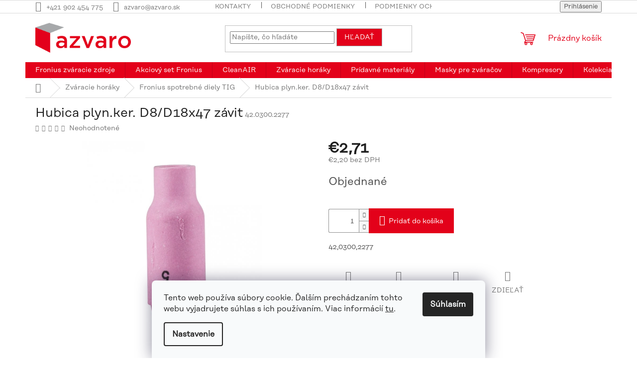

--- FILE ---
content_type: text/html; charset=utf-8
request_url: https://www.azvaro.sk/hubica-plyn-ker--d8-d18x47-zavit/
body_size: 27230
content:
<!doctype html><html lang="sk" dir="ltr" class="header-background-light external-fonts-loaded"><head><meta charset="utf-8" /><meta name="viewport" content="width=device-width,initial-scale=1" /><title>Hubica plyn.ker. D8/D18x47 závit - azvaro.sk</title><link rel="preconnect" href="https://cdn.myshoptet.com" /><link rel="dns-prefetch" href="https://cdn.myshoptet.com" /><link rel="preload" href="https://cdn.myshoptet.com/prj/dist/master/cms/libs/jquery/jquery-1.11.3.min.js" as="script" /><link href="https://cdn.myshoptet.com/prj/dist/master/cms/templates/frontend_templates/shared/css/font-face/source-sans-3.css" rel="stylesheet"><link href="https://cdn.myshoptet.com/prj/dist/master/shop/dist/font-shoptet-11.css.62c94c7785ff2cea73b2.css" rel="stylesheet"><script>
dataLayer = [];
dataLayer.push({'shoptet' : {
    "pageId": 777,
    "pageType": "productDetail",
    "currency": "EUR",
    "currencyInfo": {
        "decimalSeparator": ",",
        "exchangeRate": 1,
        "priceDecimalPlaces": 2,
        "symbol": "\u20ac",
        "symbolLeft": 1,
        "thousandSeparator": " "
    },
    "language": "sk",
    "projectId": 587691,
    "product": {
        "id": 7804,
        "guid": "bf8f4091-dd1e-11ee-a2be-0e98efab503b",
        "hasVariants": false,
        "codes": [
            {
                "code": "42.0300.2277"
            }
        ],
        "code": "42.0300.2277",
        "name": "Hubica plyn.ker. D8\/D18x47 z\u00e1vit",
        "appendix": "",
        "weight": 0,
        "currentCategory": "Zv\u00e1racie hor\u00e1ky | Fronius spotrebn\u00e9 diely TIG",
        "currentCategoryGuid": "3b9f39f6-311c-11ee-9d6e-f6c366b91939",
        "defaultCategory": "Zv\u00e1racie hor\u00e1ky | Fronius spotrebn\u00e9 diely TIG",
        "defaultCategoryGuid": "3b9f39f6-311c-11ee-9d6e-f6c366b91939",
        "currency": "EUR",
        "priceWithVat": 2.71
    },
    "stocks": [
        {
            "id": "ext",
            "title": "Sklad",
            "isDeliveryPoint": 0,
            "visibleOnEshop": 1
        }
    ],
    "cartInfo": {
        "id": null,
        "freeShipping": false,
        "freeShippingFrom": null,
        "leftToFreeGift": {
            "formattedPrice": "\u20ac0",
            "priceLeft": 0
        },
        "freeGift": false,
        "leftToFreeShipping": {
            "priceLeft": null,
            "dependOnRegion": null,
            "formattedPrice": null
        },
        "discountCoupon": [],
        "getNoBillingShippingPrice": {
            "withoutVat": 0,
            "vat": 0,
            "withVat": 0
        },
        "cartItems": [],
        "taxMode": "ORDINARY"
    },
    "cart": [],
    "customer": {
        "priceRatio": 1,
        "priceListId": 1,
        "groupId": null,
        "registered": false,
        "mainAccount": false
    }
}});
dataLayer.push({'cookie_consent' : {
    "marketing": "denied",
    "analytics": "denied"
}});
document.addEventListener('DOMContentLoaded', function() {
    shoptet.consent.onAccept(function(agreements) {
        if (agreements.length == 0) {
            return;
        }
        dataLayer.push({
            'cookie_consent' : {
                'marketing' : (agreements.includes(shoptet.config.cookiesConsentOptPersonalisation)
                    ? 'granted' : 'denied'),
                'analytics': (agreements.includes(shoptet.config.cookiesConsentOptAnalytics)
                    ? 'granted' : 'denied')
            },
            'event': 'cookie_consent'
        });
    });
});
</script>
<meta property="og:type" content="website"><meta property="og:site_name" content="azvaro.sk"><meta property="og:url" content="https://www.azvaro.sk/hubica-plyn-ker--d8-d18x47-zavit/"><meta property="og:title" content="Hubica plyn.ker. D8/D18x47 závit - azvaro.sk"><meta name="author" content="azvaro.sk"><meta name="web_author" content="Shoptet.sk"><meta name="dcterms.rightsHolder" content="www.azvaro.sk"><meta name="robots" content="index,follow"><meta property="og:image" content="https://cdn.myshoptet.com/usr/www.azvaro.sk/user/shop/big/7804_pic-xx-42-0300-2277.jpg?65eacbf4"><meta property="og:description" content="Hubica plyn.ker. D8/D18x47 závit. 42,0300,2277"><meta name="description" content="Hubica plyn.ker. D8/D18x47 závit. 42,0300,2277"><meta property="product:price:amount" content="2.71"><meta property="product:price:currency" content="EUR"><style>:root {--color-primary: #e3011a;--color-primary-h: 353;--color-primary-s: 99%;--color-primary-l: 45%;--color-primary-hover: #a7a8ab;--color-primary-hover-h: 225;--color-primary-hover-s: 2%;--color-primary-hover-l: 66%;--color-secondary: #e3011a;--color-secondary-h: 353;--color-secondary-s: 99%;--color-secondary-l: 45%;--color-secondary-hover: #a7a8ab;--color-secondary-hover-h: 225;--color-secondary-hover-s: 2%;--color-secondary-hover-l: 66%;--color-tertiary: #e3011a;--color-tertiary-h: 353;--color-tertiary-s: 99%;--color-tertiary-l: 45%;--color-tertiary-hover: #a7a8ab;--color-tertiary-hover-h: 225;--color-tertiary-hover-s: 2%;--color-tertiary-hover-l: 66%;--color-header-background: #ffffff;--template-font: "Source Sans 3";--template-headings-font: "Source Sans 3";--header-background-url: none;--cookies-notice-background: #F8FAFB;--cookies-notice-color: #252525;--cookies-notice-button-hover: #27263f;--cookies-notice-link-hover: #3b3a5f;--templates-update-management-preview-mode-content: "Náhľad aktualizácií šablóny je aktívny pre váš prehliadač."}</style>
    
    <link href="https://cdn.myshoptet.com/prj/dist/master/shop/dist/main-11.less.5a24dcbbdabfd189c152.css" rel="stylesheet" />
                <link href="https://cdn.myshoptet.com/prj/dist/master/shop/dist/mobile-header-v1-11.less.1ee105d41b5f713c21aa.css" rel="stylesheet" />
    
    <script>var shoptet = shoptet || {};</script>
    <script src="https://cdn.myshoptet.com/prj/dist/master/shop/dist/main-3g-header.js.05f199e7fd2450312de2.js"></script>
<!-- User include --><!-- project html code header -->
<style>
.top-products-wrapper .display-image strong {
		display:none;
}

#cena-na-vyziadanie {
		background: #e3011a;
    color: white;
    padding: 10px;
    font-weight: 600;
}

#moreInfoInoPoint {
		margin-top: 20px;
    display: none;
}

.slider-wrapper {
		display: none;
}

.text-center {
    text-align: initial;
}

.benefitBanner__picture {
    height: 50px;
}

.benefitBanner__picture img {
    max-height: 100%;
}

@font-face {
    font-family: "Rene Bieder - RationalText-Book";
    src: url("/user/documents/Rene Bieder - RationalText-Book.woff");
    src: url("/user/documents/Rene Bieder - RationalText-Book.woff");
    font-style: normal;
}

@font-face {
    font-family: "RationalText-Book";
    src: url("/user/documents/Rene Bieder - Rational Text Book Italic.woff");
    src: url("/user/documents/Rene Bieder - Rational Text Book Italic.woff2");
    font-style: italic;
}

:root {
		--template-font: "Rene Bieder - RationalText-Book";
		--template-headings-font: "Rene Bieder - RationalText-Book";
}

.external-fonts-loaded body, body.blank-mode {
    font-family: "Rene Bieder - RationalText-Book";
}

.external-fonts-loaded h1, .external-fonts-loaded h2, .external-fonts-loaded h3, .external-fonts-loaded h4, .external-fonts-loaded h5, .external-fonts-loaded h6, .external-fonts-loaded .h1, .external-fonts-loaded .h2, .external-fonts-loaded .h3, .external-fonts-loaded .h4, .external-fonts-loaded .h5, .external-fonts-loaded .h6, .external-fonts-loaded .cart-table .main-link, .external-fonts-loaded .cart-related-name, .blank-mode h1, .blank-mode h2, .blank-mode h3, .blank-mode h4, .blank-mode h5, .blank-mode h6, .blank-mode .h1, .blank-mode .h2, .blank-mode .h3, .blank-mode .h4, .blank-mode .h5, .blank-mode .h6, .blank-mode .cart-table .main-link, .blank-mode .cart-related-name {
		font-family: "Rene Bieder - RationalText-Book";
}

.external-fonts-loaded ol.cart-header, .external-fonts-loaded .next-step, .external-fonts-loaded .price-wrapper, .external-fonts-loaded .price-additional, .external-fonts-loaded .price-measure, .external-fonts-loaded .price-final, .external-fonts-loaded .price-save, .external-fonts-loaded .price-standard, .external-fonts-loaded .btn, .external-fonts-loaded .products
.name  {
    font-family: "Rene Bieder - RationalText-Book";
}
</style>
<!-- /User include --><link rel="shortcut icon" href="/favicon.ico" type="image/x-icon" /><link rel="canonical" href="https://www.azvaro.sk/hubica-plyn-ker--d8-d18x47-zavit/" />    <!-- Global site tag (gtag.js) - Google Analytics -->
    <script async src="https://www.googletagmanager.com/gtag/js?id=G-3X80VYFMLG"></script>
    <script>
        
        window.dataLayer = window.dataLayer || [];
        function gtag(){dataLayer.push(arguments);}
        

                    console.debug('default consent data');

            gtag('consent', 'default', {"ad_storage":"denied","analytics_storage":"denied","ad_user_data":"denied","ad_personalization":"denied","wait_for_update":500});
            dataLayer.push({
                'event': 'default_consent'
            });
        
        gtag('js', new Date());

        
                gtag('config', 'G-3X80VYFMLG', {"groups":"GA4","send_page_view":false,"content_group":"productDetail","currency":"EUR","page_language":"sk"});
        
        
        
        
        
        
                    gtag('event', 'page_view', {"send_to":"GA4","page_language":"sk","content_group":"productDetail","currency":"EUR"});
        
                gtag('set', 'currency', 'EUR');

        gtag('event', 'view_item', {
            "send_to": "UA",
            "items": [
                {
                    "id": "42.0300.2277",
                    "name": "Hubica plyn.ker. D8\/D18x47 z\u00e1vit",
                    "category": "Zv\u00e1racie hor\u00e1ky \/ Fronius spotrebn\u00e9 diely TIG",
                                                            "price": 2.2
                }
            ]
        });
        
        
        
        
        
                    gtag('event', 'view_item', {"send_to":"GA4","page_language":"sk","content_group":"productDetail","value":2.2000000000000002,"currency":"EUR","items":[{"item_id":"42.0300.2277","item_name":"Hubica plyn.ker. D8\/D18x47 z\u00e1vit","item_category":"Zv\u00e1racie hor\u00e1ky","item_category2":"Fronius spotrebn\u00e9 diely TIG","price":2.2000000000000002,"quantity":1,"index":0}]});
        
        
        
        
        
        
        
        document.addEventListener('DOMContentLoaded', function() {
            if (typeof shoptet.tracking !== 'undefined') {
                for (var id in shoptet.tracking.bannersList) {
                    gtag('event', 'view_promotion', {
                        "send_to": "UA",
                        "promotions": [
                            {
                                "id": shoptet.tracking.bannersList[id].id,
                                "name": shoptet.tracking.bannersList[id].name,
                                "position": shoptet.tracking.bannersList[id].position
                            }
                        ]
                    });
                }
            }

            shoptet.consent.onAccept(function(agreements) {
                if (agreements.length !== 0) {
                    console.debug('gtag consent accept');
                    var gtagConsentPayload =  {
                        'ad_storage': agreements.includes(shoptet.config.cookiesConsentOptPersonalisation)
                            ? 'granted' : 'denied',
                        'analytics_storage': agreements.includes(shoptet.config.cookiesConsentOptAnalytics)
                            ? 'granted' : 'denied',
                                                                                                'ad_user_data': agreements.includes(shoptet.config.cookiesConsentOptPersonalisation)
                            ? 'granted' : 'denied',
                        'ad_personalization': agreements.includes(shoptet.config.cookiesConsentOptPersonalisation)
                            ? 'granted' : 'denied',
                        };
                    console.debug('update consent data', gtagConsentPayload);
                    gtag('consent', 'update', gtagConsentPayload);
                    dataLayer.push(
                        { 'event': 'update_consent' }
                    );
                }
            });
        });
    </script>
<script>
    (function(t, r, a, c, k, i, n, g) { t['ROIDataObject'] = k;
    t[k]=t[k]||function(){ (t[k].q=t[k].q||[]).push(arguments) },t[k].c=i;n=r.createElement(a),
    g=r.getElementsByTagName(a)[0];n.async=1;n.src=c;g.parentNode.insertBefore(n,g)
    })(window, document, 'script', '//www.heureka.sk/ocm/sdk.js?source=shoptet&version=2&page=product_detail', 'heureka', 'sk');

    heureka('set_user_consent', 0);
</script>
</head><body class="desktop id-777 in-fronius-spotrebne-diely-tig template-11 type-product type-detail one-column-body columns-mobile-2 columns-3 ums_forms_redesign--off ums_a11y_category_page--on ums_discussion_rating_forms--off ums_flags_display_unification--on ums_a11y_login--on mobile-header-version-1"><noscript>
    <style>
        #header {
            padding-top: 0;
            position: relative !important;
            top: 0;
        }
        .header-navigation {
            position: relative !important;
        }
        .overall-wrapper {
            margin: 0 !important;
        }
        body:not(.ready) {
            visibility: visible !important;
        }
    </style>
    <div class="no-javascript">
        <div class="no-javascript__title">Musíte zmeniť nastavenie vášho prehliadača</div>
        <div class="no-javascript__text">Pozrite sa na: <a href="https://www.google.com/support/bin/answer.py?answer=23852">Ako povoliť JavaScript vo vašom prehliadači</a>.</div>
        <div class="no-javascript__text">Ak používate software na blokovanie reklám, možno bude potrebné, aby ste povolili JavaScript z tejto stránky.</div>
        <div class="no-javascript__text">Ďakujeme.</div>
    </div>
</noscript>

        <div id="fb-root"></div>
        <script>
            window.fbAsyncInit = function() {
                FB.init({
                    autoLogAppEvents : true,
                    xfbml            : true,
                    version          : 'v24.0'
                });
            };
        </script>
        <script async defer crossorigin="anonymous" src="https://connect.facebook.net/sk_SK/sdk.js#xfbml=1&version=v24.0"></script>    <div class="siteCookies siteCookies--bottom siteCookies--light js-siteCookies" role="dialog" data-testid="cookiesPopup" data-nosnippet>
        <div class="siteCookies__form">
            <div class="siteCookies__content">
                <div class="siteCookies__text">
                    Tento web používa súbory cookie. Ďalším prechádzaním tohto webu vyjadrujete súhlas s ich používaním. Viac informácií <a href="/podmienky-ochrany-osobnych-udajov/" target="\" _blank="" rel="\" noreferrer="">tu</a>.
                </div>
                <p class="siteCookies__links">
                    <button class="siteCookies__link js-cookies-settings" aria-label="Nastavenia cookies" data-testid="cookiesSettings">Nastavenie</button>
                </p>
            </div>
            <div class="siteCookies__buttonWrap">
                                <button class="siteCookies__button js-cookiesConsentSubmit" value="all" aria-label="Prijať cookies" data-testid="buttonCookiesAccept">Súhlasím</button>
            </div>
        </div>
        <script>
            document.addEventListener("DOMContentLoaded", () => {
                const siteCookies = document.querySelector('.js-siteCookies');
                document.addEventListener("scroll", shoptet.common.throttle(() => {
                    const st = document.documentElement.scrollTop;
                    if (st > 1) {
                        siteCookies.classList.add('siteCookies--scrolled');
                    } else {
                        siteCookies.classList.remove('siteCookies--scrolled');
                    }
                }, 100));
            });
        </script>
    </div>
<a href="#content" class="skip-link sr-only">Prejsť na obsah</a><div class="overall-wrapper"><div class="user-action"><div class="container">
    <div class="user-action-in">
                    <div id="login" class="user-action-login popup-widget login-widget" role="dialog" aria-labelledby="loginHeading">
        <div class="popup-widget-inner">
                            <h2 id="loginHeading">Prihlásenie k vášmu účtu</h2><div id="customerLogin"><form action="/action/Customer/Login/" method="post" id="formLoginIncluded" class="csrf-enabled formLogin" data-testid="formLogin"><input type="hidden" name="referer" value="" /><div class="form-group"><div class="input-wrapper email js-validated-element-wrapper no-label"><input type="email" name="email" class="form-control" autofocus placeholder="E-mailová adresa (napr. jan@novak.sk)" data-testid="inputEmail" autocomplete="email" required /></div></div><div class="form-group"><div class="input-wrapper password js-validated-element-wrapper no-label"><input type="password" name="password" class="form-control" placeholder="Heslo" data-testid="inputPassword" autocomplete="current-password" required /><span class="no-display">Nemôžete vyplniť toto pole</span><input type="text" name="surname" value="" class="no-display" /></div></div><div class="form-group"><div class="login-wrapper"><button type="submit" class="btn btn-secondary btn-text btn-login" data-testid="buttonSubmit">Prihlásiť sa</button><div class="password-helper"><a href="/registracia/" data-testid="signup" rel="nofollow">Nová registrácia</a><a href="/klient/zabudnute-heslo/" rel="nofollow">Zabudnuté heslo</a></div></div></div></form>
</div>                    </div>
    </div>

                            <div id="cart-widget" class="user-action-cart popup-widget cart-widget loader-wrapper" data-testid="popupCartWidget" role="dialog" aria-hidden="true">
    <div class="popup-widget-inner cart-widget-inner place-cart-here">
        <div class="loader-overlay">
            <div class="loader"></div>
        </div>
    </div>

    <div class="cart-widget-button">
        <a href="/kosik/" class="btn btn-conversion" id="continue-order-button" rel="nofollow" data-testid="buttonNextStep">Pokračovať do košíka</a>
    </div>
</div>
            </div>
</div>
</div><div class="top-navigation-bar" data-testid="topNavigationBar">

    <div class="container">

        <div class="top-navigation-contacts">
            <strong>Zákaznícka podpora:</strong><a href="tel:+421902454775" class="project-phone" aria-label="Zavolať na +421902454775" data-testid="contactboxPhone"><span>+421 902 454 775</span></a><a href="mailto:azvaro@azvaro.sk" class="project-email" data-testid="contactboxEmail"><span>azvaro@azvaro.sk</span></a>        </div>

                            <div class="top-navigation-menu">
                <div class="top-navigation-menu-trigger"></div>
                <ul class="top-navigation-bar-menu">
                                            <li class="top-navigation-menu-item-29">
                            <a href="/kontakty/">Kontakty</a>
                        </li>
                                            <li class="top-navigation-menu-item-39">
                            <a href="/obchodne-podmienky/">Obchodné podmienky</a>
                        </li>
                                            <li class="top-navigation-menu-item-691">
                            <a href="/podmienky-ochrany-osobnych-udajov/">Podmienky ochrany osobných údajov</a>
                        </li>
                                            <li class="top-navigation-menu-item-714">
                            <a href="/odstupenie-od-kupnej-zmluvy/">Odstúpenie od kúpnej zmluvy</a>
                        </li>
                                    </ul>
                <ul class="top-navigation-bar-menu-helper"></ul>
            </div>
        
        <div class="top-navigation-tools">
            <div class="responsive-tools">
                <a href="#" class="toggle-window" data-target="search" aria-label="Hľadať" data-testid="linkSearchIcon"></a>
                                                            <a href="#" class="toggle-window" data-target="login"></a>
                                                    <a href="#" class="toggle-window" data-target="navigation" aria-label="Menu" data-testid="hamburgerMenu"></a>
            </div>
                        <button class="top-nav-button top-nav-button-login toggle-window" type="button" data-target="login" aria-haspopup="dialog" aria-controls="login" aria-expanded="false" data-testid="signin"><span>Prihlásenie</span></button>        </div>

    </div>

</div>
<header id="header"><div class="container navigation-wrapper">
    <div class="header-top">
        <div class="site-name-wrapper">
            <div class="site-name"><a href="/" data-testid="linkWebsiteLogo"><img src="https://cdn.myshoptet.com/usr/www.azvaro.sk/user/logos/azvaro-logo-3.png" alt="azvaro.sk" fetchpriority="low" /></a></div>        </div>
        <div class="search" itemscope itemtype="https://schema.org/WebSite">
            <meta itemprop="headline" content="Fronius spotrebné diely TIG"/><meta itemprop="url" content="https://www.azvaro.sk"/><meta itemprop="text" content="Hubica plyn.ker. D8/D18x47 závit. 42,0300,2277"/>            <form action="/action/ProductSearch/prepareString/" method="post"
    id="formSearchForm" class="search-form compact-form js-search-main"
    itemprop="potentialAction" itemscope itemtype="https://schema.org/SearchAction" data-testid="searchForm">
    <fieldset>
        <meta itemprop="target"
            content="https://www.azvaro.sk/vyhladavanie/?string={string}"/>
        <input type="hidden" name="language" value="sk"/>
        
            
<input
    type="search"
    name="string"
        class="query-input form-control search-input js-search-input"
    placeholder="Napíšte, čo hľadáte"
    autocomplete="off"
    required
    itemprop="query-input"
    aria-label="Vyhľadávanie"
    data-testid="searchInput"
>
            <button type="submit" class="btn btn-default" data-testid="searchBtn">Hľadať</button>
        
    </fieldset>
</form>
        </div>
        <div class="navigation-buttons">
                
    <a href="/kosik/" class="btn btn-icon toggle-window cart-count" data-target="cart" data-hover="true" data-redirect="true" data-testid="headerCart" rel="nofollow" aria-haspopup="dialog" aria-expanded="false" aria-controls="cart-widget">
        
                <span class="sr-only">Nákupný košík</span>
        
            <span class="cart-price visible-lg-inline-block" data-testid="headerCartPrice">
                                    Prázdny košík                            </span>
        
    
            </a>
        </div>
    </div>
    <nav id="navigation" aria-label="Hlavné menu" data-collapsible="true"><div class="navigation-in menu"><ul class="menu-level-1" role="menubar" data-testid="headerMenuItems"><li class="menu-item-741 ext" role="none"><a href="/fronius-zvaracie-zdroje-2/" data-testid="headerMenuItem" role="menuitem" aria-haspopup="true" aria-expanded="false"><b>Fronius zváracie zdroje</b><span class="submenu-arrow"></span></a><ul class="menu-level-2" aria-label="Fronius zváracie zdroje" tabindex="-1" role="menu"><li class="menu-item-723" role="none"><a href="/fronius-mig-mag/" class="menu-image" data-testid="headerMenuItem" tabindex="-1" aria-hidden="true"><img src="data:image/svg+xml,%3Csvg%20width%3D%22140%22%20height%3D%22100%22%20xmlns%3D%22http%3A%2F%2Fwww.w3.org%2F2000%2Fsvg%22%3E%3C%2Fsvg%3E" alt="" aria-hidden="true" width="140" height="100"  data-src="https://cdn.myshoptet.com/usr/www.azvaro.sk/user/categories/thumb/3516_tps-500i.jpg" fetchpriority="low" /></a><div><a href="/fronius-mig-mag/" data-testid="headerMenuItem" role="menuitem"><span>Fronius MIG MAG</span></a>
                        </div></li><li class="menu-item-729" role="none"><a href="/fronius-tig/" class="menu-image" data-testid="headerMenuItem" tabindex="-1" aria-hidden="true"><img src="data:image/svg+xml,%3Csvg%20width%3D%22140%22%20height%3D%22100%22%20xmlns%3D%22http%3A%2F%2Fwww.w3.org%2F2000%2Fsvg%22%3E%3C%2Fsvg%3E" alt="" aria-hidden="true" width="140" height="100"  data-src="https://cdn.myshoptet.com/usr/www.azvaro.sk/user/categories/thumb/3468_magic-wave-2500-g-f.jpg" fetchpriority="low" /></a><div><a href="/fronius-tig/" data-testid="headerMenuItem" role="menuitem"><span>Fronius TIG</span></a>
                        </div></li><li class="menu-item-732" role="none"><a href="/fronius-nabijacky/" class="menu-image" data-testid="headerMenuItem" tabindex="-1" aria-hidden="true"><img src="data:image/svg+xml,%3Csvg%20width%3D%22140%22%20height%3D%22100%22%20xmlns%3D%22http%3A%2F%2Fwww.w3.org%2F2000%2Fsvg%22%3E%3C%2Fsvg%3E" alt="" aria-hidden="true" width="140" height="100"  data-src="https://cdn.myshoptet.com/usr/www.azvaro.sk/user/categories/thumb/3393_nab--activa-easy-1204.jpg" fetchpriority="low" /></a><div><a href="/fronius-nabijacky/" data-testid="headerMenuItem" role="menuitem"><span>Fronius nabíjačky</span></a>
                        </div></li><li class="menu-item-5077" role="none"><a href="/fronius-mma-2/" class="menu-image" data-testid="headerMenuItem" tabindex="-1" aria-hidden="true"><img src="data:image/svg+xml,%3Csvg%20width%3D%22140%22%20height%3D%22100%22%20xmlns%3D%22http%3A%2F%2Fwww.w3.org%2F2000%2Fsvg%22%3E%3C%2Fsvg%3E" alt="" aria-hidden="true" width="140" height="100"  data-src="https://cdn.myshoptet.com/usr/www.azvaro.sk/user/categories/thumb/4_075_272.jpg" fetchpriority="low" /></a><div><a href="/fronius-mma-2/" data-testid="headerMenuItem" role="menuitem"><span>Fronius MMA</span></a>
                        </div></li></ul></li>
<li class="menu-item-921" role="none"><a href="/akciovy-set-fronius/" data-testid="headerMenuItem" role="menuitem" aria-expanded="false"><b>Akciový set Fronius</b></a></li>
<li class="menu-item-993 ext" role="none"><a href="/cleanair/" data-testid="headerMenuItem" role="menuitem" aria-haspopup="true" aria-expanded="false"><b>CleanAIR</b><span class="submenu-arrow"></span></a><ul class="menu-level-2" aria-label="CleanAIR" tabindex="-1" role="menu"><li class="menu-item-996 has-third-level" role="none"><a href="/zvaranie-a-vyroba/" class="menu-image" data-testid="headerMenuItem" tabindex="-1" aria-hidden="true"><img src="data:image/svg+xml,%3Csvg%20width%3D%22140%22%20height%3D%22100%22%20xmlns%3D%22http%3A%2F%2Fwww.w3.org%2F2000%2Fsvg%22%3E%3C%2Fsvg%3E" alt="" aria-hidden="true" width="140" height="100"  data-src="https://cdn.myshoptet.com/usr/www.azvaro.sk/user/categories/thumb/30_4441_601-1.jpeg" fetchpriority="low" /></a><div><a href="/zvaranie-a-vyroba/" data-testid="headerMenuItem" role="menuitem"><span>Zváranie a výroba</span></a>
                                                    <ul class="menu-level-3" role="menu">
                                                                    <li class="menu-item-1008" role="none">
                                        <a href="/zvaracie-masky-a-stity/" data-testid="headerMenuItem" role="menuitem">
                                            Zváranie</a>,                                    </li>
                                                                    <li class="menu-item-1014" role="none">
                                        <a href="/vyroba/" data-testid="headerMenuItem" role="menuitem">
                                            Výroba</a>,                                    </li>
                                                                    <li class="menu-item-1002" role="none">
                                        <a href="/prislusenstvo-4/" data-testid="headerMenuItem" role="menuitem">
                                            Príslušenstvo</a>                                    </li>
                                                            </ul>
                        </div></li><li class="menu-item-1020" role="none"><a href="/chemia-a-zdravotnictvo/" class="menu-image" data-testid="headerMenuItem" tabindex="-1" aria-hidden="true"><img src="data:image/svg+xml,%3Csvg%20width%3D%22140%22%20height%3D%22100%22%20xmlns%3D%22http%3A%2F%2Fwww.w3.org%2F2000%2Fsvg%22%3E%3C%2Fsvg%3E" alt="" aria-hidden="true" width="140" height="100"  data-src="https://cdn.myshoptet.com/usr/www.azvaro.sk/user/categories/thumb/721002e.jpeg" fetchpriority="low" /></a><div><a href="/chemia-a-zdravotnictvo/" data-testid="headerMenuItem" role="menuitem"><span>Chémia a zdravotníctvo</span></a>
                        </div></li><li class="menu-item-1026 has-third-level" role="none"><a href="/filtracne-ventilacne-jednotky/" class="menu-image" data-testid="headerMenuItem" tabindex="-1" aria-hidden="true"><img src="data:image/svg+xml,%3Csvg%20width%3D%22140%22%20height%3D%22100%22%20xmlns%3D%22http%3A%2F%2Fwww.w3.org%2F2000%2Fsvg%22%3E%3C%2Fsvg%3E" alt="" aria-hidden="true" width="140" height="100"  data-src="https://cdn.myshoptet.com/usr/www.azvaro.sk/user/categories/thumb/510000fdad.jpeg" fetchpriority="low" /></a><div><a href="/filtracne-ventilacne-jednotky/" data-testid="headerMenuItem" role="menuitem"><span>Filtračne-ventilačné jednotky</span></a>
                                                    <ul class="menu-level-3" role="menu">
                                                                    <li class="menu-item-1032" role="none">
                                        <a href="/filtre/" data-testid="headerMenuItem" role="menuitem">
                                            Filtre</a>                                    </li>
                                                            </ul>
                        </div></li><li class="menu-item-4452" role="none"><a href="/prislusenstvo-5/" class="menu-image" data-testid="headerMenuItem" tabindex="-1" aria-hidden="true"><img src="data:image/svg+xml,%3Csvg%20width%3D%22140%22%20height%3D%22100%22%20xmlns%3D%22http%3A%2F%2Fwww.w3.org%2F2000%2Fsvg%22%3E%3C%2Fsvg%3E" alt="" aria-hidden="true" width="140" height="100"  data-src="https://cdn.myshoptet.com/usr/www.azvaro.sk/user/categories/thumb/510052.jpeg" fetchpriority="low" /></a><div><a href="/prislusenstvo-5/" data-testid="headerMenuItem" role="menuitem"><span>Príslušenstvo</span></a>
                        </div></li></ul></li>
<li class="menu-item-759 ext" role="none"><a href="/zvaracie-horaky/" data-testid="headerMenuItem" role="menuitem" aria-haspopup="true" aria-expanded="false"><b>Zváracie horáky</b><span class="submenu-arrow"></span></a><ul class="menu-level-2" aria-label="Zváracie horáky" tabindex="-1" role="menu"><li class="menu-item-765 has-third-level" role="none"><a href="/fronius-horaky-mig/" class="menu-image" data-testid="headerMenuItem" tabindex="-1" aria-hidden="true"><img src="data:image/svg+xml,%3Csvg%20width%3D%22140%22%20height%3D%22100%22%20xmlns%3D%22http%3A%2F%2Fwww.w3.org%2F2000%2Fsvg%22%3E%3C%2Fsvg%3E" alt="" aria-hidden="true" width="140" height="100"  data-src="https://cdn.myshoptet.com/usr/www.azvaro.sk/user/categories/thumb/3414_horak-mtg-320i-fsc-3-5m-45.jpg" fetchpriority="low" /></a><div><a href="/fronius-horaky-mig/" data-testid="headerMenuItem" role="menuitem"><span>Fronius horáky MIG</span></a>
                                                    <ul class="menu-level-3" role="menu">
                                                                    <li class="menu-item-5109" role="none">
                                        <a href="/mhp-i-mtb-zvaraci-horak-plynom-chladeny/" data-testid="headerMenuItem" role="menuitem">
                                            MHP i / MTB - Zvárací horák plynom chladený</a>,                                    </li>
                                                                    <li class="menu-item-5112" role="none">
                                        <a href="/mhp-i-mtb-zvaraci-horak-vodou-chladeny/" data-testid="headerMenuItem" role="menuitem">
                                            MHP i / MTB - Zvárací horák vodou chladený</a>,                                    </li>
                                                                    <li class="menu-item-5115" role="none">
                                        <a href="/mtg-i-zvaraci-horak-plynom-chladeny/" data-testid="headerMenuItem" role="menuitem">
                                            MTG i - Zvárací horák plynom chladený</a>,                                    </li>
                                                                    <li class="menu-item-5118" role="none">
                                        <a href="/mtw-i-zvaraci-horak-vodou-chladeny/" data-testid="headerMenuItem" role="menuitem">
                                            MTW i - Zvárací horák vodou chladený</a>                                    </li>
                                                            </ul>
                        </div></li><li class="menu-item-768" role="none"><a href="/fronius-horaky-tig/" class="menu-image" data-testid="headerMenuItem" tabindex="-1" aria-hidden="true"><img src="data:image/svg+xml,%3Csvg%20width%3D%22140%22%20height%3D%22100%22%20xmlns%3D%22http%3A%2F%2Fwww.w3.org%2F2000%2Fsvg%22%3E%3C%2Fsvg%3E" alt="" aria-hidden="true" width="140" height="100"  data-src="https://cdn.myshoptet.com/usr/www.azvaro.sk/user/categories/thumb/3447_horak-thp300i-w-ml-f-ud-le-4m.jpg" fetchpriority="low" /></a><div><a href="/fronius-horaky-tig/" data-testid="headerMenuItem" role="menuitem"><span>Fronius horáky TIG</span></a>
                        </div></li><li class="menu-item-774" role="none"><a href="/fronius-spotrebne-diely-mig/" class="menu-image" data-testid="headerMenuItem" tabindex="-1" aria-hidden="true"><img src="data:image/svg+xml,%3Csvg%20width%3D%22140%22%20height%3D%22100%22%20xmlns%3D%22http%3A%2F%2Fwww.w3.org%2F2000%2Fsvg%22%3E%3C%2Fsvg%3E" alt="" aria-hidden="true" width="140" height="100"  data-src="https://cdn.myshoptet.com/usr/www.azvaro.sk/user/categories/thumb/3573_pic-xx-42-2c0001-2c0055.jpg" fetchpriority="low" /></a><div><a href="/fronius-spotrebne-diely-mig/" data-testid="headerMenuItem" role="menuitem"><span>Fronius spotrebné diely MIG</span></a>
                        </div></li><li class="menu-item-777 active" role="none"><a href="/fronius-spotrebne-diely-tig/" class="menu-image" data-testid="headerMenuItem" tabindex="-1" aria-hidden="true"><img src="data:image/svg+xml,%3Csvg%20width%3D%22140%22%20height%3D%22100%22%20xmlns%3D%22http%3A%2F%2Fwww.w3.org%2F2000%2Fsvg%22%3E%3C%2Fsvg%3E" alt="" aria-hidden="true" width="140" height="100"  data-src="https://cdn.myshoptet.com/usr/www.azvaro.sk/user/categories/thumb/3759_hubica-keramicka-ttw3000p-pr-12-7-c-8.jpg" fetchpriority="low" /></a><div><a href="/fronius-spotrebne-diely-tig/" data-testid="headerMenuItem" role="menuitem"><span>Fronius spotrebné diely TIG</span></a>
                        </div></li><li class="menu-item-780" role="none"><a href="/horaky-mig/" class="menu-image" data-testid="headerMenuItem" tabindex="-1" aria-hidden="true"><img src="data:image/svg+xml,%3Csvg%20width%3D%22140%22%20height%3D%22100%22%20xmlns%3D%22http%3A%2F%2Fwww.w3.org%2F2000%2Fsvg%22%3E%3C%2Fsvg%3E" alt="" aria-hidden="true" width="140" height="100"  data-src="https://cdn.myshoptet.com/usr/www.azvaro.sk/user/categories/thumb/2673_horak-abimig-at155-lw-4m.png" fetchpriority="low" /></a><div><a href="/horaky-mig/" data-testid="headerMenuItem" role="menuitem"><span>Horáky MIG</span></a>
                        </div></li><li class="menu-item-783" role="none"><a href="/horaky-tig/" class="menu-image" data-testid="headerMenuItem" tabindex="-1" aria-hidden="true"><img src="data:image/svg+xml,%3Csvg%20width%3D%22140%22%20height%3D%22100%22%20xmlns%3D%22http%3A%2F%2Fwww.w3.org%2F2000%2Fsvg%22%3E%3C%2Fsvg%3E" alt="" aria-hidden="true" width="140" height="100"  data-src="https://cdn.myshoptet.com/usr/www.azvaro.sk/user/categories/thumb/4293_horak-srt-17-v--4m--bez-vybavy.jpg" fetchpriority="low" /></a><div><a href="/horaky-tig/" data-testid="headerMenuItem" role="menuitem"><span>Horáky TIG</span></a>
                        </div></li><li class="menu-item-786" role="none"><a href="/spotrebne-diely-mig/" class="menu-image" data-testid="headerMenuItem" tabindex="-1" aria-hidden="true"><img src="data:image/svg+xml,%3Csvg%20width%3D%22140%22%20height%3D%22100%22%20xmlns%3D%22http%3A%2F%2Fwww.w3.org%2F2000%2Fsvg%22%3E%3C%2Fsvg%3E" alt="" aria-hidden="true" width="140" height="100"  data-src="https://cdn.myshoptet.com/usr/www.azvaro.sk/user/categories/thumb/2964_bowden-trubky-rd-rs-1-5mm.jpg" fetchpriority="low" /></a><div><a href="/spotrebne-diely-mig/" data-testid="headerMenuItem" role="menuitem"><span>Spotrebné diely MIG</span></a>
                        </div></li><li class="menu-item-789" role="none"><a href="/spotrebne-diely-tig/" class="menu-image" data-testid="headerMenuItem" tabindex="-1" aria-hidden="true"><img src="data:image/svg+xml,%3Csvg%20width%3D%22140%22%20height%3D%22100%22%20xmlns%3D%22http%3A%2F%2Fwww.w3.org%2F2000%2Fsvg%22%3E%3C%2Fsvg%3E" alt="" aria-hidden="true" width="140" height="100"  data-src="https://cdn.myshoptet.com/usr/www.azvaro.sk/user/categories/thumb/4260_adapter.jpg" fetchpriority="low" /></a><div><a href="/spotrebne-diely-tig/" data-testid="headerMenuItem" role="menuitem"><span>Spotrebné diely TIG</span></a>
                        </div></li><li class="menu-item-957" role="none"><a href="/hypertherm-spotrebne-diely-plazma/" class="menu-image" data-testid="headerMenuItem" tabindex="-1" aria-hidden="true"><img src="data:image/svg+xml,%3Csvg%20width%3D%22140%22%20height%3D%22100%22%20xmlns%3D%22http%3A%2F%2Fwww.w3.org%2F2000%2Fsvg%22%3E%3C%2Fsvg%3E" alt="" aria-hidden="true" width="140" height="100"  data-src="https://cdn.myshoptet.com/usr/www.azvaro.sk/user/categories/thumb/pic_xx_42_0444_0260.jpg" fetchpriority="low" /></a><div><a href="/hypertherm-spotrebne-diely-plazma/" data-testid="headerMenuItem" role="menuitem"><span>Hypertherm spotrebné diely plazma</span></a>
                        </div></li></ul></li>
<li class="menu-item-756 ext" role="none"><a href="/pridavne-materialy/" data-testid="headerMenuItem" role="menuitem" aria-haspopup="true" aria-expanded="false"><b>Prídavné materiály</b><span class="submenu-arrow"></span></a><ul class="menu-level-2" aria-label="Prídavné materiály" tabindex="-1" role="menu"><li class="menu-item-987" role="none"><a href="/zvaracie-droty-mig-2/" class="menu-image" data-testid="headerMenuItem" tabindex="-1" aria-hidden="true"><img src="data:image/svg+xml,%3Csvg%20width%3D%22140%22%20height%3D%22100%22%20xmlns%3D%22http%3A%2F%2Fwww.w3.org%2F2000%2Fsvg%22%3E%3C%2Fsvg%3E" alt="" aria-hidden="true" width="140" height="100"  data-src="https://cdn.myshoptet.com/usr/www.azvaro.sk/user/categories/thumb/1220207600-15kg.jpg" fetchpriority="low" /></a><div><a href="/zvaracie-droty-mig-2/" data-testid="headerMenuItem" role="menuitem"><span>Zváracie drôty MIG</span></a>
                        </div></li><li class="menu-item-816" role="none"><a href="/zvaracie-droty-tig/" class="menu-image" data-testid="headerMenuItem" tabindex="-1" aria-hidden="true"><img src="data:image/svg+xml,%3Csvg%20width%3D%22140%22%20height%3D%22100%22%20xmlns%3D%22http%3A%2F%2Fwww.w3.org%2F2000%2Fsvg%22%3E%3C%2Fsvg%3E" alt="" aria-hidden="true" width="140" height="100"  data-src="https://cdn.myshoptet.com/usr/www.azvaro.sk/user/categories/thumb/4506_tycka-tig-alsi5-pr--3-2-1000-mm.jpg" fetchpriority="low" /></a><div><a href="/zvaracie-droty-tig/" data-testid="headerMenuItem" role="menuitem"><span>Zváracie drôty TIG</span></a>
                        </div></li><li class="menu-item-822" role="none"><a href="/zvaracie-elektrody/" class="menu-image" data-testid="headerMenuItem" tabindex="-1" aria-hidden="true"><img src="data:image/svg+xml,%3Csvg%20width%3D%22140%22%20height%3D%22100%22%20xmlns%3D%22http%3A%2F%2Fwww.w3.org%2F2000%2Fsvg%22%3E%3C%2Fsvg%3E" alt="" aria-hidden="true" width="140" height="100"  data-src="https://cdn.myshoptet.com/usr/www.azvaro.sk/user/categories/thumb/4449_elektrody-na-liatinu-ok-92-18-2-5-mm--0-7kg-.jpg" fetchpriority="low" /></a><div><a href="/zvaracie-elektrody/" data-testid="headerMenuItem" role="menuitem"><span>Zváracie elektródy</span></a>
                        </div></li><li class="menu-item-810" role="none"><a href="/spajkovanie/" class="menu-image" data-testid="headerMenuItem" tabindex="-1" aria-hidden="true"><img src="data:image/svg+xml,%3Csvg%20width%3D%22140%22%20height%3D%22100%22%20xmlns%3D%22http%3A%2F%2Fwww.w3.org%2F2000%2Fsvg%22%3E%3C%2Fsvg%3E" alt="" aria-hidden="true" width="140" height="100"  data-src="https://cdn.myshoptet.com/usr/www.azvaro.sk/user/categories/thumb/4437_cin-99-75--snpb.jpg" fetchpriority="low" /></a><div><a href="/spajkovanie/" data-testid="headerMenuItem" role="menuitem"><span>Spájkovanie</span></a>
                        </div></li><li class="menu-item-819" role="none"><a href="/zvaracie-droty-pre-autogen/" class="menu-image" data-testid="headerMenuItem" tabindex="-1" aria-hidden="true"><img src="data:image/svg+xml,%3Csvg%20width%3D%22140%22%20height%3D%22100%22%20xmlns%3D%22http%3A%2F%2Fwww.w3.org%2F2000%2Fsvg%22%3E%3C%2Fsvg%3E" alt="" aria-hidden="true" width="140" height="100"  data-src="https://cdn.myshoptet.com/usr/www.azvaro.sk/user/categories/thumb/4377_tycka-ocel-g-iii-104-g-2-5-1000-mm.jpg" fetchpriority="low" /></a><div><a href="/zvaracie-droty-pre-autogen/" data-testid="headerMenuItem" role="menuitem"><span>Zváracie drôty pre autogen</span></a>
                        </div></li></ul></li>
<li class="menu-item-747 ext" role="none"><a href="/masky-pre-zvaracov/" data-testid="headerMenuItem" role="menuitem" aria-haspopup="true" aria-expanded="false"><b>Masky pre zváračov</b><span class="submenu-arrow"></span></a><ul class="menu-level-2" aria-label="Masky pre zváračov" tabindex="-1" role="menu"><li class="menu-item-831" role="none"><a href="/zvaracie-masky/" class="menu-image" data-testid="headerMenuItem" tabindex="-1" aria-hidden="true"><img src="data:image/svg+xml,%3Csvg%20width%3D%22140%22%20height%3D%22100%22%20xmlns%3D%22http%3A%2F%2Fwww.w3.org%2F2000%2Fsvg%22%3E%3C%2Fsvg%3E" alt="" aria-hidden="true" width="140" height="100"  data-src="https://cdn.myshoptet.com/usr/www.azvaro.sk/user/categories/thumb/3966_vizor-connect-bluetooth-compatible-ruksak.jpg" fetchpriority="low" /></a><div><a href="/zvaracie-masky/" data-testid="headerMenuItem" role="menuitem"><span>Zváracie masky</span></a>
                        </div></li><li class="menu-item-834" role="none"><a href="/zvaracie-masky-s-filtraciou/" class="menu-image" data-testid="headerMenuItem" tabindex="-1" aria-hidden="true"><img src="data:image/svg+xml,%3Csvg%20width%3D%22140%22%20height%3D%22100%22%20xmlns%3D%22http%3A%2F%2Fwww.w3.org%2F2000%2Fsvg%22%3E%3C%2Fsvg%3E" alt="" aria-hidden="true" width="140" height="100"  data-src="https://cdn.myshoptet.com/usr/www.azvaro.sk/user/categories/thumb/4056_speedglas-9100-fx-s-kazetou-9100xx--adflo--taska.png" fetchpriority="low" /></a><div><a href="/zvaracie-masky-s-filtraciou/" data-testid="headerMenuItem" role="menuitem"><span>Zváracie masky s filtráciou</span></a>
                        </div></li><li class="menu-item-825 has-third-level" role="none"><a href="/filtracne-a-odsavacie-zariadenia/" class="menu-image" data-testid="headerMenuItem" tabindex="-1" aria-hidden="true"><img src="data:image/svg+xml,%3Csvg%20width%3D%22140%22%20height%3D%22100%22%20xmlns%3D%22http%3A%2F%2Fwww.w3.org%2F2000%2Fsvg%22%3E%3C%2Fsvg%3E" alt="" aria-hidden="true" width="140" height="100"  data-src="https://cdn.myshoptet.com/usr/www.azvaro.sk/user/categories/thumb/filter_cart_original_3m.jpg" fetchpriority="low" /></a><div><a href="/filtracne-a-odsavacie-zariadenia/" data-testid="headerMenuItem" role="menuitem"><span>Filtračné a odsávacie zariadenia</span></a>
                                                    <ul class="menu-level-3" role="menu">
                                                                    <li class="menu-item-5070" role="none">
                                        <a href="/filtracne-zariadenia/" data-testid="headerMenuItem" role="menuitem">
                                            Filtračné zariadenia</a>                                    </li>
                                                            </ul>
                        </div></li><li class="menu-item-5067" role="none"><a href="/prislusenstvo/" class="menu-image" data-testid="headerMenuItem" tabindex="-1" aria-hidden="true"><img src="data:image/svg+xml,%3Csvg%20width%3D%22140%22%20height%3D%22100%22%20xmlns%3D%22http%3A%2F%2Fwww.w3.org%2F2000%2Fsvg%22%3E%3C%2Fsvg%3E" alt="" aria-hidden="true" width="140" height="100"  data-src="https://cdn.myshoptet.com/prj/dist/master/cms/templates/frontend_templates/00/img/folder.svg" fetchpriority="low" /></a><div><a href="/prislusenstvo/" data-testid="headerMenuItem" role="menuitem"><span>Príslušenstvo</span></a>
                        </div></li></ul></li>
<li class="menu-item-744 ext" role="none"><a href="/kompresory/" data-testid="headerMenuItem" role="menuitem" aria-haspopup="true" aria-expanded="false"><b>Kompresory</b><span class="submenu-arrow"></span></a><ul class="menu-level-2" aria-label="Kompresory" tabindex="-1" role="menu"><li class="menu-item-837" role="none"><a href="/kompresory-pojazdne/" class="menu-image" data-testid="headerMenuItem" tabindex="-1" aria-hidden="true"><img src="data:image/svg+xml,%3Csvg%20width%3D%22140%22%20height%3D%22100%22%20xmlns%3D%22http%3A%2F%2Fwww.w3.org%2F2000%2Fsvg%22%3E%3C%2Fsvg%3E" alt="" aria-hidden="true" width="140" height="100"  data-src="https://cdn.myshoptet.com/usr/www.azvaro.sk/user/categories/thumb/2874_kompresor-unm-260-10-50-w.jpg" fetchpriority="low" /></a><div><a href="/kompresory-pojazdne/" data-testid="headerMenuItem" role="menuitem"><span>Kompresory pojazdné</span></a>
                        </div></li><li class="menu-item-840" role="none"><a href="/kompresory-stacionarne/" class="menu-image" data-testid="headerMenuItem" tabindex="-1" aria-hidden="true"><img src="data:image/svg+xml,%3Csvg%20width%3D%22140%22%20height%3D%22100%22%20xmlns%3D%22http%3A%2F%2Fwww.w3.org%2F2000%2Fsvg%22%3E%3C%2Fsvg%3E" alt="" aria-hidden="true" width="140" height="100"  data-src="https://cdn.myshoptet.com/usr/www.azvaro.sk/user/categories/thumb/2898_kompresor-stacionarny-unm-sts-660-10-270-xsdk.jpg" fetchpriority="low" /></a><div><a href="/kompresory-stacionarne/" data-testid="headerMenuItem" role="menuitem"><span>Kompresory stacionárne</span></a>
                        </div></li><li class="menu-item-843" role="none"><a href="/prislusenstvo-2/" class="menu-image" data-testid="headerMenuItem" tabindex="-1" aria-hidden="true"><img src="data:image/svg+xml,%3Csvg%20width%3D%22140%22%20height%3D%22100%22%20xmlns%3D%22http%3A%2F%2Fwww.w3.org%2F2000%2Fsvg%22%3E%3C%2Fsvg%3E" alt="" aria-hidden="true" width="140" height="100"  data-src="https://cdn.myshoptet.com/usr/www.azvaro.sk/user/categories/thumb/4539_redukcny-ventil-s-filtrom-fdm-1-4.jpg" fetchpriority="low" /></a><div><a href="/prislusenstvo-2/" data-testid="headerMenuItem" role="menuitem"><span>Príslušenstvo</span></a>
                        </div></li><li class="menu-item-846" role="none"><a href="/vzduchove-naradie/" class="menu-image" data-testid="headerMenuItem" tabindex="-1" aria-hidden="true"><img src="data:image/svg+xml,%3Csvg%20width%3D%22140%22%20height%3D%22100%22%20xmlns%3D%22http%3A%2F%2Fwww.w3.org%2F2000%2Fsvg%22%3E%3C%2Fsvg%3E" alt="" aria-hidden="true" width="140" height="100"  data-src="https://cdn.myshoptet.com/usr/www.azvaro.sk/user/categories/thumb/4122_pilnik-vzduchovy-pasovy-dbf-457.png" fetchpriority="low" /></a><div><a href="/vzduchove-naradie/" data-testid="headerMenuItem" role="menuitem"><span>Vzduchové náradie</span></a>
                        </div></li><li class="menu-item-894" role="none"><a href="/fitingy/" class="menu-image" data-testid="headerMenuItem" tabindex="-1" aria-hidden="true"><img src="data:image/svg+xml,%3Csvg%20width%3D%22140%22%20height%3D%22100%22%20xmlns%3D%22http%3A%2F%2Fwww.w3.org%2F2000%2Fsvg%22%3E%3C%2Fsvg%3E" alt="" aria-hidden="true" width="140" height="100"  data-src="https://cdn.myshoptet.com/usr/www.azvaro.sk/user/categories/thumb/dgkke01027.png" fetchpriority="low" /></a><div><a href="/fitingy/" data-testid="headerMenuItem" role="menuitem"><span>Fitingy</span></a>
                        </div></li></ul></li>
<li class="menu-item-5135" role="none"><a href="/kolekcia-fronius/" data-testid="headerMenuItem" role="menuitem" aria-expanded="false"><b>Kolekcia Fronius</b></a></li>
<li class="menu-item-753 ext" role="none"><a href="/ostatne/" data-testid="headerMenuItem" role="menuitem" aria-haspopup="true" aria-expanded="false"><b>Ostatné</b><span class="submenu-arrow"></span></a><ul class="menu-level-2" aria-label="Ostatné" tabindex="-1" role="menu"><li class="menu-item-849" role="none"><a href="/autogen/" class="menu-image" data-testid="headerMenuItem" tabindex="-1" aria-hidden="true"><img src="data:image/svg+xml,%3Csvg%20width%3D%22140%22%20height%3D%22100%22%20xmlns%3D%22http%3A%2F%2Fwww.w3.org%2F2000%2Fsvg%22%3E%3C%2Fsvg%3E" alt="" aria-hidden="true" width="140" height="100"  data-src="https://cdn.myshoptet.com/usr/www.azvaro.sk/user/categories/thumb/4176_rezaci-nastavec--7-s-reg--packou-sporicom.png" fetchpriority="low" /></a><div><a href="/autogen/" data-testid="headerMenuItem" role="menuitem"><span>Autogen</span></a>
                        </div></li><li class="menu-item-852 has-third-level" role="none"><a href="/elektrocentraly/" class="menu-image" data-testid="headerMenuItem" tabindex="-1" aria-hidden="true"><img src="data:image/svg+xml,%3Csvg%20width%3D%22140%22%20height%3D%22100%22%20xmlns%3D%22http%3A%2F%2Fwww.w3.org%2F2000%2Fsvg%22%3E%3C%2Fsvg%3E" alt="" aria-hidden="true" width="140" height="100"  data-src="https://cdn.myshoptet.com/usr/www.azvaro.sk/user/categories/thumb/3285_elektrocentrala-arctos-5000-b-avr-oooooo.jpg" fetchpriority="low" /></a><div><a href="/elektrocentraly/" data-testid="headerMenuItem" role="menuitem"><span>Elektrocentrály</span></a>
                                                    <ul class="menu-level-3" role="menu">
                                                                    <li class="menu-item-858" role="none">
                                        <a href="/elektrocentraly-jednofazove/" data-testid="headerMenuItem" role="menuitem">
                                            Elektrocentrály jednofázové</a>,                                    </li>
                                                                    <li class="menu-item-861" role="none">
                                        <a href="/elektrocentraly-so-zvarackou/" data-testid="headerMenuItem" role="menuitem">
                                            Elektrocentrály so zváračkou</a>,                                    </li>
                                                                    <li class="menu-item-864" role="none">
                                        <a href="/elektrocentraly-trojfazove/" data-testid="headerMenuItem" role="menuitem">
                                            Elektrocentrály trojfázové</a>                                    </li>
                                                            </ul>
                        </div></li><li class="menu-item-855" role="none"><a href="/naradie-vybavenie-dielne/" class="menu-image" data-testid="headerMenuItem" tabindex="-1" aria-hidden="true"><img src="data:image/svg+xml,%3Csvg%20width%3D%22140%22%20height%3D%22100%22%20xmlns%3D%22http%3A%2F%2Fwww.w3.org%2F2000%2Fsvg%22%3E%3C%2Fsvg%3E" alt="" aria-hidden="true" width="140" height="100"  data-src="https://cdn.myshoptet.com/usr/www.azvaro.sk/user/categories/thumb/meter_5m.jpg" fetchpriority="low" /></a><div><a href="/naradie-vybavenie-dielne/" data-testid="headerMenuItem" role="menuitem"><span>Náradie-vybavenie dielne</span></a>
                        </div></li><li class="menu-item-966" role="none"><a href="/pilovy-pas/" class="menu-image" data-testid="headerMenuItem" tabindex="-1" aria-hidden="true"><img src="data:image/svg+xml,%3Csvg%20width%3D%22140%22%20height%3D%22100%22%20xmlns%3D%22http%3A%2F%2Fwww.w3.org%2F2000%2Fsvg%22%3E%3C%2Fsvg%3E" alt="" aria-hidden="true" width="140" height="100"  data-src="https://cdn.myshoptet.com/usr/www.azvaro.sk/user/categories/thumb/pilovy_pas_maly.jpg" fetchpriority="low" /></a><div><a href="/pilovy-pas/" data-testid="headerMenuItem" role="menuitem"><span>Pílový pás</span></a>
                        </div></li></ul></li>
<li class="menu-item-762 ext" role="none"><a href="/zvaracske-prislusenstvo/" data-testid="headerMenuItem" role="menuitem" aria-haspopup="true" aria-expanded="false"><b>Zváračské príslušenstvo</b><span class="submenu-arrow"></span></a><ul class="menu-level-2" aria-label="Zváračské príslušenstvo" tabindex="-1" role="menu"><li class="menu-item-792" role="none"><a href="/chemia/" class="menu-image" data-testid="headerMenuItem" tabindex="-1" aria-hidden="true"><img src="data:image/svg+xml,%3Csvg%20width%3D%22140%22%20height%3D%22100%22%20xmlns%3D%22http%3A%2F%2Fwww.w3.org%2F2000%2Fsvg%22%3E%3C%2Fsvg%3E" alt="" aria-hidden="true" width="140" height="100"  data-src="https://cdn.myshoptet.com/usr/www.azvaro.sk/user/categories/thumb/3129_kvapalina-proti-rozstreku-protec-10-l.png" fetchpriority="low" /></a><div><a href="/chemia/" data-testid="headerMenuItem" role="menuitem"><span>Chémia</span></a>
                        </div></li><li class="menu-item-795" role="none"><a href="/mig-mag/" class="menu-image" data-testid="headerMenuItem" tabindex="-1" aria-hidden="true"><img src="data:image/svg+xml,%3Csvg%20width%3D%22140%22%20height%3D%22100%22%20xmlns%3D%22http%3A%2F%2Fwww.w3.org%2F2000%2Fsvg%22%3E%3C%2Fsvg%3E" alt="" aria-hidden="true" width="140" height="100"  data-src="https://cdn.myshoptet.com/usr/www.azvaro.sk/user/categories/thumb/3135_klieste-special-na-hubice--12-15mm--c--1.jpg" fetchpriority="low" /></a><div><a href="/mig-mag/" data-testid="headerMenuItem" role="menuitem"><span>MIG-MAG</span></a>
                        </div></li><li class="menu-item-798" role="none"><a href="/mma-obalena-elektroda/" class="menu-image" data-testid="headerMenuItem" tabindex="-1" aria-hidden="true"><img src="data:image/svg+xml,%3Csvg%20width%3D%22140%22%20height%3D%22100%22%20xmlns%3D%22http%3A%2F%2Fwww.w3.org%2F2000%2Fsvg%22%3E%3C%2Fsvg%3E" alt="" aria-hidden="true" width="140" height="100"  data-src="https://cdn.myshoptet.com/usr/www.azvaro.sk/user/categories/thumb/4026_klieste-elektrodove-400-a.png" fetchpriority="low" /></a><div><a href="/mma-obalena-elektroda/" data-testid="headerMenuItem" role="menuitem"><span>MMA obalená elektróda</span></a>
                        </div></li><li class="menu-item-801" role="none"><a href="/ochranne-pracovne-pomocky/" class="menu-image" data-testid="headerMenuItem" tabindex="-1" aria-hidden="true"><img src="data:image/svg+xml,%3Csvg%20width%3D%22140%22%20height%3D%22100%22%20xmlns%3D%22http%3A%2F%2Fwww.w3.org%2F2000%2Fsvg%22%3E%3C%2Fsvg%3E" alt="" aria-hidden="true" width="140" height="100"  data-src="https://cdn.myshoptet.com/usr/www.azvaro.sk/user/categories/thumb/2784_rukavice-w--blue-comfoflex.jpg" fetchpriority="low" /></a><div><a href="/ochranne-pracovne-pomocky/" data-testid="headerMenuItem" role="menuitem"><span>Ochranné pracovné pomôcky</span></a>
                        </div></li><li class="menu-item-804" role="none"><a href="/redukcne-ventily/" class="menu-image" data-testid="headerMenuItem" tabindex="-1" aria-hidden="true"><img src="data:image/svg+xml,%3Csvg%20width%3D%22140%22%20height%3D%22100%22%20xmlns%3D%22http%3A%2F%2Fwww.w3.org%2F2000%2Fsvg%22%3E%3C%2Fsvg%3E" alt="" aria-hidden="true" width="140" height="100"  data-src="https://cdn.myshoptet.com/usr/www.azvaro.sk/user/categories/thumb/4356_rv-vzduch-2mpa.jpg" fetchpriority="low" /></a><div><a href="/redukcne-ventily/" data-testid="headerMenuItem" role="menuitem"><span>Redukčné ventily</span></a>
                        </div></li><li class="menu-item-807" role="none"><a href="/tig/" class="menu-image" data-testid="headerMenuItem" tabindex="-1" aria-hidden="true"><img src="data:image/svg+xml,%3Csvg%20width%3D%22140%22%20height%3D%22100%22%20xmlns%3D%22http%3A%2F%2Fwww.w3.org%2F2000%2Fsvg%22%3E%3C%2Fsvg%3E" alt="" aria-hidden="true" width="140" height="100"  data-src="https://cdn.myshoptet.com/usr/www.azvaro.sk/user/categories/thumb/4728_elektroda-wolfram-wc-2-4-x-175-siva.jpg" fetchpriority="low" /></a><div><a href="/tig/" data-testid="headerMenuItem" role="menuitem"><span>TIG</span></a>
                        </div></li><li class="menu-item-963" role="none"><a href="/upinky/" class="menu-image" data-testid="headerMenuItem" tabindex="-1" aria-hidden="true"><img src="data:image/svg+xml,%3Csvg%20width%3D%22140%22%20height%3D%22100%22%20xmlns%3D%22http%3A%2F%2Fwww.w3.org%2F2000%2Fsvg%22%3E%3C%2Fsvg%3E" alt="" aria-hidden="true" width="140" height="100"  data-src="https://cdn.myshoptet.com/usr/www.azvaro.sk/user/categories/thumb/3767003.png" fetchpriority="low" /></a><div><a href="/upinky/" data-testid="headerMenuItem" role="menuitem"><span>Úpinky a Zvierky</span></a>
                        </div></li></ul></li>
<li class="menu-item-5064" role="none"><a href="/vianocna-akcia/" data-testid="headerMenuItem" role="menuitem" aria-expanded="false"><b>Výpredaj</b></a></li>
<li class="menu-item-738 ext" role="none"><a href="/bazar/" data-testid="headerMenuItem" role="menuitem" aria-haspopup="true" aria-expanded="false"><b>Bazár</b><span class="submenu-arrow"></span></a><ul class="menu-level-2" aria-label="Bazár" tabindex="-1" role="menu"><li class="menu-item-933" role="none"><a href="/horak-ptw-500/" class="menu-image" data-testid="headerMenuItem" tabindex="-1" aria-hidden="true"><img src="data:image/svg+xml,%3Csvg%20width%3D%22140%22%20height%3D%22100%22%20xmlns%3D%22http%3A%2F%2Fwww.w3.org%2F2000%2Fsvg%22%3E%3C%2Fsvg%3E" alt="" aria-hidden="true" width="140" height="100"  data-src="https://cdn.myshoptet.com/prj/dist/master/cms/templates/frontend_templates/00/img/folder.svg" fetchpriority="low" /></a><div><a href="/horak-ptw-500/" data-testid="headerMenuItem" role="menuitem"><span>Horák PTW 500</span></a>
                        </div></li></ul></li>
<li class="menu-item-750" role="none"><a href="/metabo-zahrada-2022/" data-testid="headerMenuItem" role="menuitem" aria-expanded="false"><b>Metabo záhrada 2022</b></a></li>
<li class="menu-item-900" role="none"><a href="/brusivo/" data-testid="headerMenuItem" role="menuitem" aria-expanded="false"><b>Brusivo</b></a></li>
</ul>
    <ul class="navigationActions" role="menu">
                            <li role="none">
                                    <a href="/login/?backTo=%2Fhubica-plyn-ker--d8-d18x47-zavit%2F" rel="nofollow" data-testid="signin" role="menuitem"><span>Prihlásenie</span></a>
                            </li>
                        </ul>
</div><span class="navigation-close"></span></nav><div class="menu-helper" data-testid="hamburgerMenu"><span>Viac</span></div>
</div></header><!-- / header -->


                    <div class="container breadcrumbs-wrapper">
            <div class="breadcrumbs navigation-home-icon-wrapper" itemscope itemtype="https://schema.org/BreadcrumbList">
                                                                            <span id="navigation-first" data-basetitle="azvaro.sk" itemprop="itemListElement" itemscope itemtype="https://schema.org/ListItem">
                <a href="/" itemprop="item" class="navigation-home-icon"><span class="sr-only" itemprop="name">Domov</span></a>
                <span class="navigation-bullet">/</span>
                <meta itemprop="position" content="1" />
            </span>
                                <span id="navigation-1" itemprop="itemListElement" itemscope itemtype="https://schema.org/ListItem">
                <a href="/zvaracie-horaky/" itemprop="item" data-testid="breadcrumbsSecondLevel"><span itemprop="name">Zváracie horáky</span></a>
                <span class="navigation-bullet">/</span>
                <meta itemprop="position" content="2" />
            </span>
                                <span id="navigation-2" itemprop="itemListElement" itemscope itemtype="https://schema.org/ListItem">
                <a href="/fronius-spotrebne-diely-tig/" itemprop="item" data-testid="breadcrumbsSecondLevel"><span itemprop="name">Fronius spotrebné diely TIG</span></a>
                <span class="navigation-bullet">/</span>
                <meta itemprop="position" content="3" />
            </span>
                                            <span id="navigation-3" itemprop="itemListElement" itemscope itemtype="https://schema.org/ListItem" data-testid="breadcrumbsLastLevel">
                <meta itemprop="item" content="https://www.azvaro.sk/hubica-plyn-ker--d8-d18x47-zavit/" />
                <meta itemprop="position" content="4" />
                <span itemprop="name" data-title="Hubica plyn.ker. D8/D18x47 závit">Hubica plyn.ker. D8/D18x47 závit <span class="appendix"></span></span>
            </span>
            </div>
        </div>
    
<div id="content-wrapper" class="container content-wrapper">
    
    <div class="content-wrapper-in">
                <main id="content" class="content wide">
                            
<div class="p-detail" itemscope itemtype="https://schema.org/Product">

    
    <meta itemprop="name" content="Hubica plyn.ker. D8/D18x47 závit" />
    <meta itemprop="category" content="Úvodná stránka &gt; Zváracie horáky &gt; Fronius spotrebné diely TIG &gt; Hubica plyn.ker. D8/D18x47 závit" />
    <meta itemprop="url" content="https://www.azvaro.sk/hubica-plyn-ker--d8-d18x47-zavit/" />
    <meta itemprop="image" content="https://cdn.myshoptet.com/usr/www.azvaro.sk/user/shop/big/7804_pic-xx-42-0300-2277.jpg?65eacbf4" />
            <meta itemprop="description" content="42,0300,2277" />
                                            
        <div class="p-detail-inner">

        <div class="p-detail-inner-header">
            <h1>
                  Hubica plyn.ker. D8/D18x47 závit            </h1>

                <span class="p-code">
        <span class="p-code-label">Kód:</span>
                    <span>42.0300.2277</span>
            </span>
        </div>

        <form action="/action/Cart/addCartItem/" method="post" id="product-detail-form" class="pr-action csrf-enabled" data-testid="formProduct">

            <meta itemprop="productID" content="7804" /><meta itemprop="identifier" content="bf8f4091-dd1e-11ee-a2be-0e98efab503b" /><meta itemprop="sku" content="42.0300.2277" /><span itemprop="offers" itemscope itemtype="https://schema.org/Offer"><link itemprop="availability" href="https://schema.org/InStock" /><meta itemprop="url" content="https://www.azvaro.sk/hubica-plyn-ker--d8-d18x47-zavit/" /><meta itemprop="price" content="2.71" /><meta itemprop="priceCurrency" content="EUR" /><link itemprop="itemCondition" href="https://schema.org/NewCondition" /></span><input type="hidden" name="productId" value="7804" /><input type="hidden" name="priceId" value="7882" /><input type="hidden" name="language" value="sk" />

            <div class="row product-top">

                <div class="col-xs-12">

                    <div class="p-detail-info">
                        
                                    <div class="stars-wrapper">
            
<span class="stars star-list">
                                                <span class="star star-off show-tooltip is-active productRatingAction" data-productid="7804" data-score="1" title="    Hodnotenie:
            Neohodnotené    "></span>
                    
                                                <span class="star star-off show-tooltip is-active productRatingAction" data-productid="7804" data-score="2" title="    Hodnotenie:
            Neohodnotené    "></span>
                    
                                                <span class="star star-off show-tooltip is-active productRatingAction" data-productid="7804" data-score="3" title="    Hodnotenie:
            Neohodnotené    "></span>
                    
                                                <span class="star star-off show-tooltip is-active productRatingAction" data-productid="7804" data-score="4" title="    Hodnotenie:
            Neohodnotené    "></span>
                    
                                                <span class="star star-off show-tooltip is-active productRatingAction" data-productid="7804" data-score="5" title="    Hodnotenie:
            Neohodnotené    "></span>
                    
    </span>
            <span class="stars-label">
                                Neohodnotené                    </span>
        </div>
    
                        
                    </div>

                </div>

                <div class="col-xs-12 col-lg-6 p-image-wrapper">

                    
                    <div class="p-image" style="" data-testid="mainImage">

                        

    


                        

<a href="https://cdn.myshoptet.com/usr/www.azvaro.sk/user/shop/big/7804_pic-xx-42-0300-2277.jpg?65eacbf4" class="p-main-image cloud-zoom cbox" data-href="https://cdn.myshoptet.com/usr/www.azvaro.sk/user/shop/orig/7804_pic-xx-42-0300-2277.jpg?65eacbf4"><img src="https://cdn.myshoptet.com/usr/www.azvaro.sk/user/shop/big/7804_pic-xx-42-0300-2277.jpg?65eacbf4" alt="pic XX 42,0300,2277" width="1024" height="768"  fetchpriority="high" />
</a>                    </div>

                    
                </div>

                <div class="col-xs-12 col-lg-6 p-info-wrapper">

                    
                    
                        <div class="p-final-price-wrapper">

                                                                                    <strong class="price-final" data-testid="productCardPrice">
            <span class="price-final-holder">
                €2,71
    

        </span>
    </strong>
                                <span class="price-additional">
                                        €2,20
            bez DPH                            </span>
                                <span class="price-measure">
                    
                        </span>
                            

                        </div>

                    
                    
                                                                                    <div class="availability-value" title="Dostupnosť">
                                    

    
    <span class="availability-label" data-testid="labelAvailability">
                    Objednané            </span>
    
                                </div>
                                                    
                        <table class="detail-parameters">
                            <tbody>
                            
                            
                            
                                                                                    </tbody>
                        </table>

                                                                            
                            <div class="add-to-cart" data-testid="divAddToCart">
                
<span class="quantity">
    <span
        class="increase-tooltip js-increase-tooltip"
        data-trigger="manual"
        data-container="body"
        data-original-title="Nie je možné zakúpiť viac než 9999 ks."
        aria-hidden="true"
        role="tooltip"
        data-testid="tooltip">
    </span>

    <span
        class="decrease-tooltip js-decrease-tooltip"
        data-trigger="manual"
        data-container="body"
        data-original-title="Minimálne množstvo, ktoré je možné zakúpiť je 1 ks."
        aria-hidden="true"
        role="tooltip"
        data-testid="tooltip">
    </span>
    <label>
        <input
            type="number"
            name="amount"
            value="1"
            class="amount"
            autocomplete="off"
            data-decimals="0"
                        step="1"
            min="1"
            max="9999"
            aria-label="Množstvo"
            data-testid="cartAmount"/>
    </label>

    <button
        class="increase"
        type="button"
        aria-label="Zvýšiť množstvo o 1"
        data-testid="increase">
            <span class="increase__sign">&plus;</span>
    </button>

    <button
        class="decrease"
        type="button"
        aria-label="Znížiť množstvo o 1"
        data-testid="decrease">
            <span class="decrease__sign">&minus;</span>
    </button>
</span>
                    
    <button type="submit" class="btn btn-lg btn-conversion add-to-cart-button" data-testid="buttonAddToCart" aria-label="Pridať do košíka Hubica plyn.ker. D8/D18x47 závit">Pridať do košíka</button>

            </div>
                    
                    
                    

                                            <div class="p-short-description" data-testid="productCardShortDescr">
                            42,0300,2277
                        </div>
                    
                    
                    <div class="social-buttons-wrapper">
                        <div class="link-icons watchdog-active" data-testid="productDetailActionIcons">
    <a href="#" class="link-icon print" title="Tlačiť produkt"><span>Tlač</span></a>
    <a href="/hubica-plyn-ker--d8-d18x47-zavit:otazka/" class="link-icon chat" title="Hovoriť s predajcom" rel="nofollow"><span>Opýtať sa</span></a>
            <a href="/hubica-plyn-ker--d8-d18x47-zavit:strazit-cenu/" class="link-icon watchdog" title="Strážiť cenu" rel="nofollow"><span>Strážiť</span></a>
                <a href="#" class="link-icon share js-share-buttons-trigger" title="Zdieľať produkt"><span>Zdieľať</span></a>
    </div>
                            <div class="social-buttons no-display">
                    <div class="twitter">
                <script>
        window.twttr = (function(d, s, id) {
            var js, fjs = d.getElementsByTagName(s)[0],
                t = window.twttr || {};
            if (d.getElementById(id)) return t;
            js = d.createElement(s);
            js.id = id;
            js.src = "https://platform.twitter.com/widgets.js";
            fjs.parentNode.insertBefore(js, fjs);
            t._e = [];
            t.ready = function(f) {
                t._e.push(f);
            };
            return t;
        }(document, "script", "twitter-wjs"));
        </script>

<a
    href="https://twitter.com/share"
    class="twitter-share-button"
        data-lang="sk"
    data-url="https://www.azvaro.sk/hubica-plyn-ker--d8-d18x47-zavit/"
>Tweet</a>

            </div>
                    <div class="facebook">
                <div
            data-layout="button"
        class="fb-share-button"
    >
</div>

            </div>
                                <div class="close-wrapper">
        <a href="#" class="close-after js-share-buttons-trigger" title="Zdieľať produkt">Zavrieť</a>
    </div>

            </div>
                    </div>

                    
                </div>

            </div>

        </form>
    </div>

    
        
                            <h2 class="products-related-header">Súvisiaci tovar</h2>
        <div class="products products-block products-related products-additional p-switchable">
            
        
                    <div class="product col-sm-6 col-md-12 col-lg-6 active related-sm-screen-show">
    <div class="p" data-micro="product" data-micro-product-id="7723" data-micro-identifier="b545940f-dd1e-11ee-a2be-0e98efab503b" data-testid="productItem">
                    <a href="/puzdro-upinacie--pr-2-0-d11-1x46-8/" class="image">
                <img src="data:image/svg+xml,%3Csvg%20width%3D%22423%22%20height%3D%22318%22%20xmlns%3D%22http%3A%2F%2Fwww.w3.org%2F2000%2Fsvg%22%3E%3C%2Fsvg%3E" alt="pic XX 42,0001,3032" data-micro-image="https://cdn.myshoptet.com/usr/www.azvaro.sk/user/shop/big/7723_pic-xx-42-0001-3032.jpg?65ead2c3" width="423" height="318"  data-src="https://cdn.myshoptet.com/usr/www.azvaro.sk/user/shop/detail/7723_pic-xx-42-0001-3032.jpg?65ead2c3
" fetchpriority="low" />
                                                                                                                                    
    

    


            </a>
        
        <div class="p-in">

            <div class="p-in-in">
                <a href="/puzdro-upinacie--pr-2-0-d11-1x46-8/" class="name" data-micro="url">
                    <span data-micro="name" data-testid="productCardName">
                          Matica upinacia  pr.2,0/D11,1x46,8                    </span>
                </a>
                
            <div class="ratings-wrapper">
                                        <div class="stars-wrapper" data-micro-rating-value="0" data-micro-rating-count="0">
            
<span class="stars star-list">
                                <span class="star star-off"></span>
        
                                <span class="star star-off"></span>
        
                                <span class="star star-off"></span>
        
                                <span class="star star-off"></span>
        
                                <span class="star star-off"></span>
        
    </span>
        </div>
                
                        <div class="availability">
            <span>
                Objednané            </span>
                                                            </div>
            </div>
    
                            </div>

            <div class="p-bottom no-buttons">
                
                <div data-micro="offer"
    data-micro-price="6.13"
    data-micro-price-currency="EUR"
            data-micro-availability="https://schema.org/InStock"
    >
                    <div class="prices">
                                                                                
                        
                        
                        
        <div class="price-additional">€4,98&nbsp;bez DPH</div>
        <div class="price price-final" data-testid="productCardPrice">
        <strong>
                                        €6,13
                    </strong>
        

        
    </div>


                        

                    </div>

                    

                                            <div class="p-tools">
                                                            <form action="/action/Cart/addCartItem/" method="post" class="pr-action csrf-enabled">
                                    <input type="hidden" name="language" value="sk" />
                                                                            <input type="hidden" name="priceId" value="7801" />
                                                                        <input type="hidden" name="productId" value="7723" />
                                                                            
<input type="hidden" name="amount" value="1" autocomplete="off" />
                                                                        <button type="submit" class="btn btn-cart add-to-cart-button" data-testid="buttonAddToCart" aria-label="Do košíka Matica upinacia  pr.2,0/D11,1x46,8"><span>Do košíka</span></button>
                                </form>
                                                                                    
    
                                                    </div>
                    
                                                                                            <p class="p-desc" data-micro="description" data-testid="productCardShortDescr">
                                42,0001,0644
                            </p>
                                                            

                </div>

            </div>

        </div>

        
    

                    <span class="no-display" data-micro="sku">42.0001.0644</span>
    
    </div>
</div>
                        <div class="product col-sm-6 col-md-12 col-lg-6 active related-sm-screen-show">
    <div class="p" data-micro="product" data-micro-product-id="7768" data-micro-identifier="b8ab2a2a-dd1e-11ee-a2be-0e98efab503b" data-testid="productItem">
                    <a href="/puzdro-upinacie-ttg2200p-pr-1-0-d11-1x46-8/" class="image">
                <img src="data:image/svg+xml,%3Csvg%20width%3D%22423%22%20height%3D%22318%22%20xmlns%3D%22http%3A%2F%2Fwww.w3.org%2F2000%2Fsvg%22%3E%3C%2Fsvg%3E" alt="pic XX 42,0001,3032" data-micro-image="https://cdn.myshoptet.com/usr/www.azvaro.sk/user/shop/big/7768_pic-xx-42-0001-3032.jpg?65ead7a5" width="423" height="318"  data-src="https://cdn.myshoptet.com/usr/www.azvaro.sk/user/shop/detail/7768_pic-xx-42-0001-3032.jpg?65ead7a5
" fetchpriority="low" />
                                                                                                                                    
    

    


            </a>
        
        <div class="p-in">

            <div class="p-in-in">
                <a href="/puzdro-upinacie-ttg2200p-pr-1-0-d11-1x46-8/" class="name" data-micro="url">
                    <span data-micro="name" data-testid="productCardName">
                          Matica upínacia TTG2200P pr.1,0/D11,1x46,8                    </span>
                </a>
                
            <div class="ratings-wrapper">
                                        <div class="stars-wrapper" data-micro-rating-value="0" data-micro-rating-count="0">
            
<span class="stars star-list">
                                <span class="star star-off"></span>
        
                                <span class="star star-off"></span>
        
                                <span class="star star-off"></span>
        
                                <span class="star star-off"></span>
        
                                <span class="star star-off"></span>
        
    </span>
        </div>
                
                        <div class="availability">
            <span>
                Objednané            </span>
                                                            </div>
            </div>
    
                            </div>

            <div class="p-bottom no-buttons">
                
                <div data-micro="offer"
    data-micro-price="5.82"
    data-micro-price-currency="EUR"
            data-micro-availability="https://schema.org/InStock"
    >
                    <div class="prices">
                                                                                
                        
                        
                        
        <div class="price-additional">€4,73&nbsp;bez DPH</div>
        <div class="price price-final" data-testid="productCardPrice">
        <strong>
                                        €5,82
                    </strong>
        

        
    </div>


                        

                    </div>

                    

                                            <div class="p-tools">
                                                            <form action="/action/Cart/addCartItem/" method="post" class="pr-action csrf-enabled">
                                    <input type="hidden" name="language" value="sk" />
                                                                            <input type="hidden" name="priceId" value="7846" />
                                                                        <input type="hidden" name="productId" value="7768" />
                                                                            
<input type="hidden" name="amount" value="1" autocomplete="off" />
                                                                        <button type="submit" class="btn btn-cart add-to-cart-button" data-testid="buttonAddToCart" aria-label="Do košíka Matica upínacia TTG2200P pr.1,0/D11,1x46,8"><span>Do košíka</span></button>
                                </form>
                                                                                    
    
                                                    </div>
                    
                                                                                            <p class="p-desc" data-micro="description" data-testid="productCardShortDescr">
                                42,0001,3032
                            </p>
                                                            

                </div>

            </div>

        </div>

        
    

                    <span class="no-display" data-micro="sku">42.0001.3032</span>
    
    </div>
</div>
                        <div class="product col-sm-6 col-md-12 col-lg-6 active related-sm-screen-hide">
    <div class="p" data-micro="product" data-micro-product-id="7771" data-micro-identifier="b8bc3aac-dd1e-11ee-a2be-0e98efab503b" data-testid="productItem">
                    <a href="/puzdro-upinacie-ttg2200p-pr-1-6-d11-1x46-8/" class="image">
                <img src="data:image/svg+xml,%3Csvg%20width%3D%22423%22%20height%3D%22318%22%20xmlns%3D%22http%3A%2F%2Fwww.w3.org%2F2000%2Fsvg%22%3E%3C%2Fsvg%3E" alt="pic XX 42,0001,3032" data-shp-lazy="true" data-micro-image="https://cdn.myshoptet.com/usr/www.azvaro.sk/user/shop/big/7771_pic-xx-42-0001-3032.jpg?65ead7b8" width="423" height="318"  data-src="https://cdn.myshoptet.com/usr/www.azvaro.sk/user/shop/detail/7771_pic-xx-42-0001-3032.jpg?65ead7b8
" fetchpriority="low" />
                                                                                                                                    
    

    


            </a>
        
        <div class="p-in">

            <div class="p-in-in">
                <a href="/puzdro-upinacie-ttg2200p-pr-1-6-d11-1x46-8/" class="name" data-micro="url">
                    <span data-micro="name" data-testid="productCardName">
                          Matica upínacia TTG2200P pr.1,6/D11,1x46,8                    </span>
                </a>
                
            <div class="ratings-wrapper">
                                        <div class="stars-wrapper" data-micro-rating-value="0" data-micro-rating-count="0">
            
<span class="stars star-list">
                                <span class="star star-off"></span>
        
                                <span class="star star-off"></span>
        
                                <span class="star star-off"></span>
        
                                <span class="star star-off"></span>
        
                                <span class="star star-off"></span>
        
    </span>
        </div>
                
                        <div class="availability">
            <span>
                Objednané            </span>
                                                            </div>
            </div>
    
                            </div>

            <div class="p-bottom no-buttons">
                
                <div data-micro="offer"
    data-micro-price="5.83"
    data-micro-price-currency="EUR"
            data-micro-availability="https://schema.org/InStock"
    >
                    <div class="prices">
                                                                                
                        
                        
                        
        <div class="price-additional">€4,74&nbsp;bez DPH</div>
        <div class="price price-final" data-testid="productCardPrice">
        <strong>
                                        €5,83
                    </strong>
        

        
    </div>


                        

                    </div>

                    

                                            <div class="p-tools">
                                                            <form action="/action/Cart/addCartItem/" method="post" class="pr-action csrf-enabled">
                                    <input type="hidden" name="language" value="sk" />
                                                                            <input type="hidden" name="priceId" value="7849" />
                                                                        <input type="hidden" name="productId" value="7771" />
                                                                            
<input type="hidden" name="amount" value="1" autocomplete="off" />
                                                                        <button type="submit" class="btn btn-cart add-to-cart-button" data-testid="buttonAddToCart" aria-label="Do košíka Matica upínacia TTG2200P pr.1,6/D11,1x46,8"><span>Do košíka</span></button>
                                </form>
                                                                                    
    
                                                    </div>
                    
                                                                                            <p class="p-desc" data-micro="description" data-testid="productCardShortDescr">
                                42,0001,3033
                            </p>
                                                            

                </div>

            </div>

        </div>

        
    

                    <span class="no-display" data-micro="sku">42.0001.3033</span>
    
    </div>
</div>
                        <div class="product col-sm-6 col-md-12 col-lg-6 active related-sm-screen-hide">
    <div class="p" data-micro="product" data-micro-product-id="3642" data-micro-identifier="991304e5-311e-11ee-9d6e-f6c366b91939" data-testid="productItem">
                    <a href="/puzdro-upinacie-ttg2200p-pr-2-4/" class="image">
                <img src="data:image/svg+xml,%3Csvg%20width%3D%22423%22%20height%3D%22318%22%20xmlns%3D%22http%3A%2F%2Fwww.w3.org%2F2000%2Fsvg%22%3E%3C%2Fsvg%3E" alt="Matica upínacia TTG2200P pr.2,4/D11,1x46,8" data-micro-image="https://cdn.myshoptet.com/usr/www.azvaro.sk/user/shop/big/3642_matica-upinacia-ttg2200p-pr-2-4-d11-1x46-8.jpg?64d0f138" width="423" height="318"  data-src="https://cdn.myshoptet.com/usr/www.azvaro.sk/user/shop/detail/3642_matica-upinacia-ttg2200p-pr-2-4-d11-1x46-8.jpg?64d0f138
" fetchpriority="low" />
                                                                                                                                    
    

    


            </a>
        
        <div class="p-in">

            <div class="p-in-in">
                <a href="/puzdro-upinacie-ttg2200p-pr-2-4/" class="name" data-micro="url">
                    <span data-micro="name" data-testid="productCardName">
                          Matica upínacia TTG2200P pr.2,4/D11,1x46,8                    </span>
                </a>
                
            <div class="ratings-wrapper">
                                        <div class="stars-wrapper" data-micro-rating-value="0" data-micro-rating-count="0">
            
<span class="stars star-list">
                                <span class="star star-off"></span>
        
                                <span class="star star-off"></span>
        
                                <span class="star star-off"></span>
        
                                <span class="star star-off"></span>
        
                                <span class="star star-off"></span>
        
    </span>
        </div>
                
                        <div class="availability">
            <span>
                Objednané            </span>
                                                            </div>
            </div>
    
                            </div>

            <div class="p-bottom no-buttons">
                
                <div data-micro="offer"
    data-micro-price="6.13"
    data-micro-price-currency="EUR"
            data-micro-availability="https://schema.org/InStock"
    >
                    <div class="prices">
                                                                                
                        
                        
                        
        <div class="price-additional">€4,98&nbsp;bez DPH</div>
        <div class="price price-final" data-testid="productCardPrice">
        <strong>
                                        €6,13
                    </strong>
        

        
    </div>


                        

                    </div>

                    

                                            <div class="p-tools">
                                                            <form action="/action/Cart/addCartItem/" method="post" class="pr-action csrf-enabled">
                                    <input type="hidden" name="language" value="sk" />
                                                                            <input type="hidden" name="priceId" value="3642" />
                                                                        <input type="hidden" name="productId" value="3642" />
                                                                            
<input type="hidden" name="amount" value="1" autocomplete="off" />
                                                                        <button type="submit" class="btn btn-cart add-to-cart-button" data-testid="buttonAddToCart" aria-label="Do košíka Matica upínacia TTG2200P pr.2,4/D11,1x46,8"><span>Do košíka</span></button>
                                </form>
                                                                                    
    
                                                    </div>
                    
                                                                                            <p class="p-desc" data-micro="description" data-testid="productCardShortDescr">
                                42,0001,3034

                            </p>
                                                            

                </div>

            </div>

        </div>

        
    

                    <span class="no-display" data-micro="sku">42.0001.3034</span>
    
    </div>
</div>
                        <div class="product col-sm-6 col-md-12 col-lg-6 inactive related-sm-screen-hide">
    <div class="p" data-micro="product" data-micro-product-id="7774" data-micro-identifier="b8de8996-dd1e-11ee-a2be-0e98efab503b" data-testid="productItem">
                    <a href="/puzdro-upinacie-ttg2200p-pr-3-2-d11-1x46-8/" class="image">
                <img src="data:image/svg+xml,%3Csvg%20width%3D%22423%22%20height%3D%22318%22%20xmlns%3D%22http%3A%2F%2Fwww.w3.org%2F2000%2Fsvg%22%3E%3C%2Fsvg%3E" alt="pic XX 42,0001,3032" data-micro-image="https://cdn.myshoptet.com/usr/www.azvaro.sk/user/shop/big/7774_pic-xx-42-0001-3032.jpg?65ead820" width="423" height="318"  data-src="https://cdn.myshoptet.com/usr/www.azvaro.sk/user/shop/detail/7774_pic-xx-42-0001-3032.jpg?65ead820
" fetchpriority="low" />
                                                                                                                                    
    

    


            </a>
        
        <div class="p-in">

            <div class="p-in-in">
                <a href="/puzdro-upinacie-ttg2200p-pr-3-2-d11-1x46-8/" class="name" data-micro="url">
                    <span data-micro="name" data-testid="productCardName">
                          Matica upínacia TTG2200P pr.3,2/D11,1x46,8                    </span>
                </a>
                
            <div class="ratings-wrapper">
                                        <div class="stars-wrapper" data-micro-rating-value="0" data-micro-rating-count="0">
            
<span class="stars star-list">
                                <span class="star star-off"></span>
        
                                <span class="star star-off"></span>
        
                                <span class="star star-off"></span>
        
                                <span class="star star-off"></span>
        
                                <span class="star star-off"></span>
        
    </span>
        </div>
                
                        <div class="availability">
            <span>
                Objednané            </span>
                                                            </div>
            </div>
    
                            </div>

            <div class="p-bottom no-buttons">
                
                <div data-micro="offer"
    data-micro-price="5.82"
    data-micro-price-currency="EUR"
            data-micro-availability="https://schema.org/InStock"
    >
                    <div class="prices">
                                                                                
                        
                        
                        
        <div class="price-additional">€4,73&nbsp;bez DPH</div>
        <div class="price price-final" data-testid="productCardPrice">
        <strong>
                                        €5,82
                    </strong>
        

        
    </div>


                        

                    </div>

                    

                                            <div class="p-tools">
                                                            <form action="/action/Cart/addCartItem/" method="post" class="pr-action csrf-enabled">
                                    <input type="hidden" name="language" value="sk" />
                                                                            <input type="hidden" name="priceId" value="7852" />
                                                                        <input type="hidden" name="productId" value="7774" />
                                                                            
<input type="hidden" name="amount" value="1" autocomplete="off" />
                                                                        <button type="submit" class="btn btn-cart add-to-cart-button" data-testid="buttonAddToCart" aria-label="Do košíka Matica upínacia TTG2200P pr.3,2/D11,1x46,8"><span>Do košíka</span></button>
                                </form>
                                                                                    
    
                                                    </div>
                    
                                                                                            <p class="p-desc" data-micro="description" data-testid="productCardShortDescr">
                                42,0001,3035

                            </p>
                                                            

                </div>

            </div>

        </div>

        
    

                    <span class="no-display" data-micro="sku">42.0001.3035</span>
    
    </div>
</div>
                        <div class="product col-sm-6 col-md-12 col-lg-6 inactive related-sm-screen-hide">
    <div class="p" data-micro="product" data-micro-product-id="7777" data-micro-identifier="b8ebd17c-dd1e-11ee-a2be-0e98efab503b" data-testid="productItem">
                    <a href="/puzdro-upinacie-ttg2200p-pr-4-0-d11-1x46-8/" class="image">
                <img src="data:image/svg+xml,%3Csvg%20width%3D%22423%22%20height%3D%22318%22%20xmlns%3D%22http%3A%2F%2Fwww.w3.org%2F2000%2Fsvg%22%3E%3C%2Fsvg%3E" alt="pic XX 42,0001,3032" data-micro-image="https://cdn.myshoptet.com/usr/www.azvaro.sk/user/shop/big/7777_pic-xx-42-0001-3032.jpg?65ead958" width="423" height="318"  data-src="https://cdn.myshoptet.com/usr/www.azvaro.sk/user/shop/detail/7777_pic-xx-42-0001-3032.jpg?65ead958
" fetchpriority="low" />
                                                                                                                                    
    

    


            </a>
        
        <div class="p-in">

            <div class="p-in-in">
                <a href="/puzdro-upinacie-ttg2200p-pr-4-0-d11-1x46-8/" class="name" data-micro="url">
                    <span data-micro="name" data-testid="productCardName">
                          Matica upinacia TTG2200P pr.4,0/D11,1x46,8                    </span>
                </a>
                
            <div class="ratings-wrapper">
                                        <div class="stars-wrapper" data-micro-rating-value="0" data-micro-rating-count="0">
            
<span class="stars star-list">
                                <span class="star star-off"></span>
        
                                <span class="star star-off"></span>
        
                                <span class="star star-off"></span>
        
                                <span class="star star-off"></span>
        
                                <span class="star star-off"></span>
        
    </span>
        </div>
                
                        <div class="availability">
            <span>
                Objednané            </span>
                                                            </div>
            </div>
    
                            </div>

            <div class="p-bottom no-buttons">
                
                <div data-micro="offer"
    data-micro-price="5.82"
    data-micro-price-currency="EUR"
            data-micro-availability="https://schema.org/InStock"
    >
                    <div class="prices">
                                                                                
                        
                        
                        
        <div class="price-additional">€4,73&nbsp;bez DPH</div>
        <div class="price price-final" data-testid="productCardPrice">
        <strong>
                                        €5,82
                    </strong>
        

        
    </div>


                        

                    </div>

                    

                                            <div class="p-tools">
                                                            <form action="/action/Cart/addCartItem/" method="post" class="pr-action csrf-enabled">
                                    <input type="hidden" name="language" value="sk" />
                                                                            <input type="hidden" name="priceId" value="7855" />
                                                                        <input type="hidden" name="productId" value="7777" />
                                                                            
<input type="hidden" name="amount" value="1" autocomplete="off" />
                                                                        <button type="submit" class="btn btn-cart add-to-cart-button" data-testid="buttonAddToCart" aria-label="Do košíka Matica upinacia TTG2200P pr.4,0/D11,1x46,8"><span>Do košíka</span></button>
                                </form>
                                                                                    
    
                                                    </div>
                    
                                                                                            <p class="p-desc" data-micro="description" data-testid="productCardShortDescr">
                                42,0001,3036

                            </p>
                                                            

                </div>

            </div>

        </div>

        
    

                    <span class="no-display" data-micro="sku">42.0001.3036</span>
    
    </div>
</div>
            </div>

                    <div class="browse-p">
                <a href="#" class="btn btn-default p-all">Zobraziť všetky súvisiace produkty</a>
                                    <a href="#" class="p-prev inactive"><span class="sr-only">Predchádzajúci produkt</span></a>
                    <a href="#" class="p-next"><span class="sr-only">Ďalší produkt</span></a>
                            </div>
            
        
    <div class="shp-tabs-wrapper p-detail-tabs-wrapper">
        <div class="row">
            <div class="col-sm-12 shp-tabs-row responsive-nav">
                <div class="shp-tabs-holder">
    <ul id="p-detail-tabs" class="shp-tabs p-detail-tabs visible-links" role="tablist">
                            <li class="shp-tab active" data-testid="tabDescription">
                <a href="#description" class="shp-tab-link" role="tab" data-toggle="tab">Popis</a>
            </li>
                                                                                                                         <li class="shp-tab" data-testid="tabDiscussion">
                                <a href="#productDiscussion" class="shp-tab-link" role="tab" data-toggle="tab">Diskusia</a>
            </li>
                                        </ul>
</div>
            </div>
            <div class="col-sm-12 ">
                <div id="tab-content" class="tab-content">
                                                                                                            <div id="description" class="tab-pane fade in active" role="tabpanel">
        <div class="description-inner">
            <div class="basic-description">
                <h3>Podrobný popis</h3>
                                    <p>Popis produktu nie je dostupný</p>
                            </div>
            
            <div class="extended-description">
            <h3>Dodatočné parametre</h3>
            <table class="detail-parameters">
                <tbody>
                    <tr>
    <th>
        <span class="row-header-label">
            Kategória<span class="row-header-label-colon">:</span>
        </span>
    </th>
    <td>
        <a href="/fronius-spotrebne-diely-tig/">Fronius spotrebné diely TIG</a>    </td>
</tr>
            <tr>
            <th>
                <span class="row-header-label">
                                            Aký TIG horák/hrdlo máte?<span class="row-header-label-colon">:</span>
                                    </span>
            </th>
            <td>
                                                            TTB 220P G,                                                                                 TTB 400P W                                                </td>
        </tr>
            <tr>
            <th>
                <span class="row-header-label">
                                            Hubica keramická priemer<span class="row-header-label-colon">:</span>
                                    </span>
            </th>
            <td>
                                                            8,0mm                                                </td>
        </tr>
            <tr>
            <th>
                <span class="row-header-label">
                                            Hubica keramická číslo<span class="row-header-label-colon">:</span>
                                    </span>
            </th>
            <td>
                                                            5                                                </td>
        </tr>
                    </tbody>
            </table>
        </div>
    
        </div>
    </div>
                                                                                                                                                    <div id="productDiscussion" class="tab-pane fade" role="tabpanel" data-testid="areaDiscussion">
        <div id="discussionWrapper" class="discussion-wrapper unveil-wrapper" data-parent-tab="productDiscussion" data-testid="wrapperDiscussion">
                                    
    <div class="discussionContainer js-discussion-container" data-editorid="discussion">
                    <p data-testid="textCommentNotice">Buďte prvý, kto napíše príspevok k tejto položke.</p>
                                                        <div class="add-comment discussion-form-trigger" data-unveil="discussion-form" aria-expanded="false" aria-controls="discussion-form" role="button">
                <span class="link-like comment-icon" data-testid="buttonAddComment">Pridať komentár</span>
                        </div>
                        <div id="discussion-form" class="discussion-form vote-form js-hidden">
                            <form action="/action/ProductDiscussion/addPost/" method="post" id="formDiscussion" data-testid="formDiscussion">
    <input type="hidden" name="formId" value="9" />
    <input type="hidden" name="discussionEntityId" value="7804" />
            <div class="row">
        <div class="form-group col-xs-12 col-sm-6">
            <input type="text" name="fullName" value="" id="fullName" class="form-control" placeholder="Meno" data-testid="inputUserName"/>
                        <span class="no-display">Nevypĺňajte toto pole:</span>
            <input type="text" name="surname" value="" class="no-display" />
        </div>
        <div class="form-group js-validated-element-wrapper no-label col-xs-12 col-sm-6">
            <input type="email" name="email" value="" id="email" class="form-control js-validate-required" placeholder="E-mail" data-testid="inputEmail"/>
        </div>
        <div class="col-xs-12">
            <div class="form-group">
                <input type="text" name="title" id="title" class="form-control" placeholder="Názov" data-testid="inputTitle" />
            </div>
            <div class="form-group no-label js-validated-element-wrapper">
                <textarea name="message" id="message" class="form-control js-validate-required" rows="7" placeholder="Komentár" data-testid="inputMessage"></textarea>
            </div>
                                <div class="form-group js-validated-element-wrapper consents consents-first">
            <input
                type="hidden"
                name="consents[]"
                id="discussionConsents22"
                value="22"
                                                        data-special-message="validatorConsent"
                            />
                                        <label for="discussionConsents22" class="whole-width">
                                        Vložením komentára súhlasíte s <a href="/podmienky-ochrany-osobnych-udajov/">podmienkami ochrany osobných údajov</a>
                </label>
                    </div>
                            <fieldset class="box box-sm box-bg-default">
    <h4>Bezpečnostná kontrola</h4>
    <div class="form-group captcha-image">
        <img src="[data-uri]" alt="" data-testid="imageCaptcha" width="150" height="40"  fetchpriority="low" />
    </div>
    <div class="form-group js-validated-element-wrapper smart-label-wrapper">
        <label for="captcha"><span class="required-asterisk">Odpíšte text z obrázka</span></label>
        <input type="text" id="captcha" name="captcha" class="form-control js-validate js-validate-required">
    </div>
</fieldset>
            <div class="form-group">
                <input type="submit" value="Poslať komentár" class="btn btn-sm btn-primary" data-testid="buttonSendComment" />
            </div>
        </div>
    </div>
</form>

                    </div>
                    </div>

        </div>
    </div>
                                                        </div>
            </div>
        </div>
    </div>

</div>
                    </main>
    </div>
    
            
    
</div>
        
        
                            <footer id="footer">
                    <h2 class="sr-only">Zápätie</h2>
                    
                                                                <div class="container footer-rows">
                            
    

<div class="site-name"><a href="/" data-testid="linkWebsiteLogo"><img src="data:image/svg+xml,%3Csvg%20width%3D%221%22%20height%3D%221%22%20xmlns%3D%22http%3A%2F%2Fwww.w3.org%2F2000%2Fsvg%22%3E%3C%2Fsvg%3E" alt="azvaro.sk" data-src="https://cdn.myshoptet.com/usr/www.azvaro.sk/user/logos/azvaro-logo-3.png" fetchpriority="low" /></a></div>
<div class="custom-footer elements-3">
                    
                
        <div class="custom-footer__contact ">
                                                                                                            <h4><span>Kontakt</span></h4>


    <div class="contact-box no-image" data-testid="contactbox">
                
        <ul>
                            <li>
                    <span class="mail" data-testid="contactboxEmail">
                                                    <a href="mailto:azvaro&#64;azvaro.sk">azvaro<!---->&#64;<!---->azvaro.sk</a>
                                            </span>
                </li>
            
                            <li>
                    <span class="tel">
                                                                                <a href="tel:+421902454775" aria-label="Zavolať na +421902454775" data-testid="contactboxPhone">
                                +421 902 454 775
                            </a>
                                            </span>
                </li>
            
            
            

                                    <li>
                        <span class="facebook">
                            <a href="https://www.facebook.com/azvarosro" title="Facebook" target="_blank" data-testid="contactboxFacebook">
                                                                azvaro
                                                            </a>
                        </span>
                    </li>
                
                
                                    <li>
                        <span class="instagram">
                            <a href="https://www.instagram.com/azvaro_skalica/" title="Instagram" target="_blank" data-testid="contactboxInstagram">azvaro_skalica</a>
                        </span>
                    </li>
                
                
                
                
                
            

        </ul>

    </div>


<script type="application/ld+json">
    {
        "@context" : "https://schema.org",
        "@type" : "Organization",
        "name" : "azvaro.sk",
        "url" : "https://www.azvaro.sk",
                "employee" : "",
                    "email" : "azvaro@azvaro.sk",
                            "telephone" : "+421 902 454 775",
                                
                                                                                            "sameAs" : ["https://www.facebook.com/azvarosro\", \"\", \"https://www.instagram.com/azvaro_skalica/"]
            }
</script>

                                                        </div>
                    
                
        <div class="custom-footer__articles ">
                                                                                                                        <h4><span>Informácie pre vás</span></h4>
    <ul>
                    <li><a href="/kontakty/">Kontakty</a></li>
                    <li><a href="/obchodne-podmienky/">Obchodné podmienky</a></li>
                    <li><a href="/podmienky-ochrany-osobnych-udajov/">Podmienky ochrany osobných údajov</a></li>
                    <li><a href="/odstupenie-od-kupnej-zmluvy/">Odstúpenie od kúpnej zmluvy</a></li>
            </ul>

                                                        </div>
                    
                
        <div class="custom-footer__onlinePayments ">
                                                                                                            <h4><span>Prijímame online platby</span></h4>
<p class="text-center">
    <img src="data:image/svg+xml,%3Csvg%20width%3D%22148%22%20height%3D%2234%22%20xmlns%3D%22http%3A%2F%2Fwww.w3.org%2F2000%2Fsvg%22%3E%3C%2Fsvg%3E" alt="Logá kreditných kariet" width="148" height="34"  data-src="https://cdn.myshoptet.com/prj/dist/master/cms/img/common/payment_logos/payments.png" fetchpriority="low" />
</p>

                                                        </div>
    </div>
                        </div>
                                        
                    <div class="container footer-links-icons">
                            <div class="footer-icons" data-editorid="footerIcons">
            <div class="footer-icon">
            <img src="/user/icons/shoptet_pay.png" alt="Shoptet Pay" />
        </div>
    </div>
                </div>
    
                    
                        <div class="container footer-bottom">
                            <span id="signature" style="display: inline-block !important; visibility: visible !important;"><a href="https://www.shoptet.sk/?utm_source=footer&utm_medium=link&utm_campaign=create_by_shoptet" class="image" target="_blank"><img src="data:image/svg+xml,%3Csvg%20width%3D%2217%22%20height%3D%2217%22%20xmlns%3D%22http%3A%2F%2Fwww.w3.org%2F2000%2Fsvg%22%3E%3C%2Fsvg%3E" data-src="https://cdn.myshoptet.com/prj/dist/master/cms/img/common/logo/shoptetLogo.svg" width="17" height="17" alt="Shoptet" class="vam" fetchpriority="low" /></a><a href="https://www.shoptet.sk/?utm_source=footer&utm_medium=link&utm_campaign=create_by_shoptet" class="title" target="_blank">Vytvoril Shoptet</a></span>
                            <span class="copyright" data-testid="textCopyright">
                                Copyright 2026 <strong>azvaro.sk</strong>. Všetky práva vyhradené.                                                            </span>
                        </div>
                    
                    
                                            
                </footer>
                <!-- / footer -->
                    
        </div>
        <!-- / overall-wrapper -->

                    <script src="https://cdn.myshoptet.com/prj/dist/master/cms/libs/jquery/jquery-1.11.3.min.js"></script>
                <script>var shoptet = shoptet || {};shoptet.abilities = {"about":{"generation":3,"id":"11"},"config":{"category":{"product":{"image_size":"detail"}},"navigation_breakpoint":767,"number_of_active_related_products":4,"product_slider":{"autoplay":false,"autoplay_speed":3000,"loop":true,"navigation":true,"pagination":true,"shadow_size":0}},"elements":{"recapitulation_in_checkout":true},"feature":{"directional_thumbnails":false,"extended_ajax_cart":false,"extended_search_whisperer":false,"fixed_header":false,"images_in_menu":true,"product_slider":false,"simple_ajax_cart":true,"smart_labels":false,"tabs_accordion":false,"tabs_responsive":true,"top_navigation_menu":true,"user_action_fullscreen":false}};shoptet.design = {"template":{"name":"Classic","colorVariant":"11-one"},"layout":{"homepage":"catalog3","subPage":"catalog3","productDetail":"catalog3"},"colorScheme":{"conversionColor":"#e3011a","conversionColorHover":"#a7a8ab","color1":"#e3011a","color2":"#a7a8ab","color3":"#e3011a","color4":"#a7a8ab"},"fonts":{"heading":"Source Sans 3","text":"Source Sans 3"},"header":{"backgroundImage":null,"image":null,"logo":"https:\/\/www.azvaro.skuser\/logos\/azvaro-logo-3.png","color":"#ffffff"},"background":{"enabled":false,"color":null,"image":null}};shoptet.config = {};shoptet.events = {};shoptet.runtime = {};shoptet.content = shoptet.content || {};shoptet.updates = {};shoptet.messages = [];shoptet.messages['lightboxImg'] = "Obrázok";shoptet.messages['lightboxOf'] = "z";shoptet.messages['more'] = "Viac";shoptet.messages['cancel'] = "Zrušiť";shoptet.messages['removedItem'] = "Položka bola odstránená z košíka.";shoptet.messages['discountCouponWarning'] = "Zabudli ste použiť váš zľavový kupón. Urobte tak kliknutím na tlačidlo pri políčku, alebo číslo vymažte, aby ste mohli pokračovať.";shoptet.messages['charsNeeded'] = "Prosím, použite minimálne 3 znaky!";shoptet.messages['invalidCompanyId'] = "Neplané IČ, povolené sú iba číslice";shoptet.messages['needHelp'] = "Potrebujete poradiť?";shoptet.messages['showContacts'] = "Zobraziť kontakty";shoptet.messages['hideContacts'] = "Skryť kontakty";shoptet.messages['ajaxError'] = "Došlo k chybe; obnovte stránku a skúste to znova.";shoptet.messages['variantWarning'] = "Zvoľte prosím variant tovaru.";shoptet.messages['chooseVariant'] = "Zvoľte variant";shoptet.messages['unavailableVariant'] = "Tento variant nie je dostupný a nie je možné ho objednať.";shoptet.messages['withVat'] = "vrátane DPH";shoptet.messages['withoutVat'] = "bez DPH";shoptet.messages['toCart'] = "Do košíka";shoptet.messages['emptyCart'] = "Prázdny košík";shoptet.messages['change'] = "Zmeniť";shoptet.messages['chosenBranch'] = "Zvolená pobočka";shoptet.messages['validatorRequired'] = "Povinné pole";shoptet.messages['validatorEmail'] = "Prosím vložte platnú e-mailovú adresu";shoptet.messages['validatorUrl'] = "Prosím vložte platnú URL adresu";shoptet.messages['validatorDate'] = "Prosím vložte platný dátum";shoptet.messages['validatorNumber'] = "Zadajte číslo";shoptet.messages['validatorDigits'] = "Prosím vložte iba číslice";shoptet.messages['validatorCheckbox'] = "Zadajte prosím všetky povinné polia";shoptet.messages['validatorConsent'] = "Bez súhlasu nie je možné odoslať";shoptet.messages['validatorPassword'] = "Heslá sa nezhodujú";shoptet.messages['validatorInvalidPhoneNumber'] = "Vyplňte prosím platné telefónne číslo bez predvoľby.";shoptet.messages['validatorInvalidPhoneNumberSuggestedRegion'] = "Neplatné číslo — navrhovaná oblasť: %1";shoptet.messages['validatorInvalidCompanyId'] = "Neplatné IČO, musí byť v tvare ako %1";shoptet.messages['validatorFullName'] = "Nezabudli ste priezvisko?";shoptet.messages['validatorHouseNumber'] = "Prosím zadajte správne číslo domu";shoptet.messages['validatorZipCode'] = "Zadané PSČ nezodpovedá zvolenej krajine";shoptet.messages['validatorShortPhoneNumber'] = "Telefónne číslo musí mať min. 8 znakov";shoptet.messages['choose-personal-collection'] = "Prosím vyberte miesto doručenia pri osobnom odbere, zatiaľ nie je zvolené.";shoptet.messages['choose-external-shipping'] = "Špecifikujte vybraný spôsob dopravy";shoptet.messages['choose-ceska-posta'] = "Pobočka Českej Pošty nebola zvolená, prosím vyberte si jednu";shoptet.messages['choose-hupostPostaPont'] = "Pobočka Maďarskej pošty nie je vybraná, zvoľte prosím nejakú";shoptet.messages['choose-postSk'] = "Pobočka Slovenskej pošty nebola zvolená, prosím vyberte si jednu";shoptet.messages['choose-ulozenka'] = "Pobočka Uloženky nebola zvolená, prsím vyberte si jednu";shoptet.messages['choose-zasilkovna'] = "Nebola zvolená pobočka zásielkovne, prosím, vyberte si jednu";shoptet.messages['choose-ppl-cz'] = "Pobočka PPL ParcelShop nebolaá zvolená, prosím zvoľte jednu možnosť";shoptet.messages['choose-glsCz'] = "Pobočka GLS ParcelShop nebola zvolená, prosím niektorú";shoptet.messages['choose-dpd-cz'] = "Ani jedna z pobočiek služby DPD Parcel Shop nebola zvolená, prosím vyberte si jednu z možností.";shoptet.messages['watchdogType'] = "Je potrebné vybrať jednu z možností sledovania produktu.";shoptet.messages['watchdog-consent-required'] = "Musíte zaškrtnúť všetky povinné súhlasy";shoptet.messages['watchdogEmailEmpty'] = "Prosím vyplňte email";shoptet.messages['privacyPolicy'] = 'Musíte súhlasiť s ochranou osobných údajov';shoptet.messages['amountChanged'] = '(množstvo bolo zmenené)';shoptet.messages['unavailableCombination'] = 'Nie je k dispozícii v tejto kombinácii';shoptet.messages['specifyShippingMethod'] = 'Upresnite dopravu';shoptet.messages['PIScountryOptionMoreBanks'] = 'Možnosť platby z %1 bánk';shoptet.messages['PIScountryOptionOneBank'] = 'Možnosť platby z 1 banky';shoptet.messages['PIScurrencyInfoCZK'] = 'V mene CZK je možné zaplatiť iba prostredníctvom českých bánk.';shoptet.messages['PIScurrencyInfoHUF'] = 'V mene HUF je možné zaplatiť iba prostredníctvom maďarských bánk.';shoptet.messages['validatorVatIdWaiting'] = "Overujeme";shoptet.messages['validatorVatIdValid'] = "Overené";shoptet.messages['validatorVatIdInvalid'] = "DIČ sa nepodarilo overiť, aj napriek tomu môžete objednávku dokončiť";shoptet.messages['validatorVatIdInvalidOrderForbid'] = "Zadané DIČ teraz nie je možné overiť, pretože služba overovania je dočasne nedostupná. Skúste opakovať zadanie neskôr, alebo DIČ vymažte a vašu objednávku dokončte v režime OSS. Prípadne kontaktujte predajcu.";shoptet.messages['validatorVatIdInvalidOssRegime'] = "Zadané DIČ nemôže byť overené, pretože služba overovania je dočasne nedostupná. Vaša objednávka bude dokončená v režime OSS. Prípadne kontaktujte predajcu.";shoptet.messages['previous'] = "Predchádzajúce";shoptet.messages['next'] = "Nasledujúce";shoptet.messages['close'] = "Zavrieť";shoptet.messages['imageWithoutAlt'] = "Tento obrázok nemá popis";shoptet.messages['newQuantity'] = "Nové množstvo:";shoptet.messages['currentQuantity'] = "Aktuálne množstvo:";shoptet.messages['quantityRange'] = "Prosím vložte číslo v rozmedzí %1 a %2";shoptet.messages['skipped'] = "Preskočené";shoptet.messages.validator = {};shoptet.messages.validator.nameRequired = "Zadajte meno a priezvisko.";shoptet.messages.validator.emailRequired = "Zadajte e-mailovú adresu (napr. jan.novak@example.com).";shoptet.messages.validator.phoneRequired = "Zadajte telefónne číslo.";shoptet.messages.validator.messageRequired = "Napíšte komentár.";shoptet.messages.validator.descriptionRequired = shoptet.messages.validator.messageRequired;shoptet.messages.validator.captchaRequired = "Vyplňte bezpečnostnú kontrolu.";shoptet.messages.validator.consentsRequired = "Potvrďte svoj súhlas.";shoptet.messages.validator.scoreRequired = "Zadajte počet hviezdičiek.";shoptet.messages.validator.passwordRequired = "Zadajte heslo, ktoré bude obsahovať minimálne 4 znaky.";shoptet.messages.validator.passwordAgainRequired = shoptet.messages.validator.passwordRequired;shoptet.messages.validator.currentPasswordRequired = shoptet.messages.validator.passwordRequired;shoptet.messages.validator.birthdateRequired = "Zadajte dátum narodenia.";shoptet.messages.validator.billFullNameRequired = "Zadajte meno a priezvisko.";shoptet.messages.validator.deliveryFullNameRequired = shoptet.messages.validator.billFullNameRequired;shoptet.messages.validator.billStreetRequired = "Zadajte názov ulice.";shoptet.messages.validator.deliveryStreetRequired = shoptet.messages.validator.billStreetRequired;shoptet.messages.validator.billHouseNumberRequired = "Zadajte číslo domu.";shoptet.messages.validator.deliveryHouseNumberRequired = shoptet.messages.validator.billHouseNumberRequired;shoptet.messages.validator.billZipRequired = "Zadajte PSČ.";shoptet.messages.validator.deliveryZipRequired = shoptet.messages.validator.billZipRequired;shoptet.messages.validator.billCityRequired = "Zadajte názov mesta.";shoptet.messages.validator.deliveryCityRequired = shoptet.messages.validator.billCityRequired;shoptet.messages.validator.companyIdRequired = "Zadajte IČ.";shoptet.messages.validator.vatIdRequired = "Zadajte IČ DPH.";shoptet.messages.validator.billCompanyRequired = "Zadajte názov spoločnosti.";shoptet.messages['loading'] = "Načítavám…";shoptet.messages['stillLoading'] = "Stále načítavám…";shoptet.messages['loadingFailed'] = "Načítanie sa nepodarilo. Skúste to znova.";shoptet.messages['productsSorted'] = "Produkty zoradené.";shoptet.messages['formLoadingFailed'] = "Formulár sa nepodarilo načítať. Skúste to prosím znovu.";shoptet.messages.moreInfo = "Viac informácií";shoptet.config.orderingProcess = {active: false,step: false};shoptet.config.documentsRounding = '3';shoptet.config.documentPriceDecimalPlaces = '2';shoptet.config.thousandSeparator = ' ';shoptet.config.decSeparator = ',';shoptet.config.decPlaces = '2';shoptet.config.decPlacesSystemDefault = '2';shoptet.config.currencySymbol = '€';shoptet.config.currencySymbolLeft = '1';shoptet.config.defaultVatIncluded = 1;shoptet.config.defaultProductMaxAmount = 9999;shoptet.config.inStockAvailabilityId = -1;shoptet.config.defaultProductMaxAmount = 9999;shoptet.config.inStockAvailabilityId = -1;shoptet.config.cartActionUrl = '/action/Cart';shoptet.config.advancedOrderUrl = '/action/Cart/GetExtendedOrder/';shoptet.config.cartContentUrl = '/action/Cart/GetCartContent/';shoptet.config.stockAmountUrl = '/action/ProductStockAmount/';shoptet.config.addToCartUrl = '/action/Cart/addCartItem/';shoptet.config.removeFromCartUrl = '/action/Cart/deleteCartItem/';shoptet.config.updateCartUrl = '/action/Cart/setCartItemAmount/';shoptet.config.addDiscountCouponUrl = '/action/Cart/addDiscountCoupon/';shoptet.config.setSelectedGiftUrl = '/action/Cart/setSelectedGift/';shoptet.config.rateProduct = '/action/ProductDetail/RateProduct/';shoptet.config.customerDataUrl = '/action/OrderingProcess/step2CustomerAjax/';shoptet.config.registerUrl = '/registracia/';shoptet.config.agreementCookieName = 'site-agreement';shoptet.config.cookiesConsentUrl = '/action/CustomerCookieConsent/';shoptet.config.cookiesConsentIsActive = 1;shoptet.config.cookiesConsentOptAnalytics = 'analytics';shoptet.config.cookiesConsentOptPersonalisation = 'personalisation';shoptet.config.cookiesConsentOptNone = 'none';shoptet.config.cookiesConsentRefuseDuration = 7;shoptet.config.cookiesConsentName = 'CookiesConsent';shoptet.config.agreementCookieExpire = 30;shoptet.config.cookiesConsentSettingsUrl = '/cookies-settings/';shoptet.config.fonts = {"google":{"attributes":"300,400,700,900:latin-ext","families":["Source Sans 3"],"urls":["https:\/\/cdn.myshoptet.com\/prj\/dist\/master\/cms\/templates\/frontend_templates\/shared\/css\/font-face\/source-sans-3.css"]},"custom":{"families":["shoptet"],"urls":["https:\/\/cdn.myshoptet.com\/prj\/dist\/master\/shop\/dist\/font-shoptet-11.css.62c94c7785ff2cea73b2.css"]}};shoptet.config.mobileHeaderVersion = '1';shoptet.config.fbCAPIEnabled = false;shoptet.config.fbPixelEnabled = false;shoptet.config.fbCAPIUrl = '/action/FacebookCAPI/';shoptet.content.regexp = /strana-[0-9]+[\/]/g;shoptet.content.colorboxHeader = '<div class="colorbox-html-content">';shoptet.content.colorboxFooter = '</div>';shoptet.customer = {};shoptet.csrf = shoptet.csrf || {};shoptet.csrf.token = 'csrf_P8XpE/CC4ea4aa9eed05d7dd';shoptet.csrf.invalidTokenModal = '<div><h2>Prihláste sa prosím znovu</h2><p>Ospravedlňujeme sa, ale Váš CSRF token pravdepodobne vypršal. Aby sme mohli Vašu bezpečnosť udržať na čo najvyššej úrovni, potrebujeme, aby ste sa znovu prihlásili.</p><p>Ďakujeme za pochopenie.</p><div><a href="/login/?backTo=%2Fhubica-plyn-ker--d8-d18x47-zavit%2F">Prihlásenie</a></div></div> ';shoptet.csrf.formsSelector = 'csrf-enabled';shoptet.csrf.submitListener = true;shoptet.csrf.validateURL = '/action/ValidateCSRFToken/Index/';shoptet.csrf.refreshURL = '/action/RefreshCSRFTokenNew/Index/';shoptet.csrf.enabled = false;shoptet.config.googleAnalytics ||= {};shoptet.config.googleAnalytics.isGa4Enabled = true;shoptet.config.googleAnalytics.route ||= {};shoptet.config.googleAnalytics.route.ua = "UA";shoptet.config.googleAnalytics.route.ga4 = "GA4";shoptet.config.ums_a11y_category_page = true;shoptet.config.discussion_rating_forms = false;shoptet.config.ums_forms_redesign = false;shoptet.config.showPriceWithoutVat = '';shoptet.config.ums_a11y_login = true;</script>
        
        
        
        

                    <script src="https://cdn.myshoptet.com/prj/dist/master/shop/dist/main-3g.js.d30081754cb01c7aa255.js"></script>
    <script src="https://cdn.myshoptet.com/prj/dist/master/cms/templates/frontend_templates/shared/js/jqueryui/i18n/datepicker-sk.js"></script>
        
<script>if (window.self !== window.top) {const script = document.createElement('script');script.type = 'module';script.src = "https://cdn.myshoptet.com/prj/dist/master/shop/dist/editorPreview.js.e7168e827271d1c16a1d.js";document.body.appendChild(script);}</script>                        
                                                    <!-- User include -->
        <div class="container">
            <!-- api 728(373) html code footer -->
<script src='https://cdn.popt.in/pixel.js?id=8601ed24596aa' id='pixel-script-poptin' async='true'></script>
<!-- api 972(607) html code footer -->

			<!-- Smartsupp[v2]: bootstrap-->
			<script type='text/javascript'>
			var _smartsupp = _smartsupp || {};
			_smartsupp.key = "77da56f7ad1caf5b08d0120842fee1e18fcaff26";
			
			
			
			
			
			window.smartsupp||(function(d) {
				var s,c,o=smartsupp=function(){ o._.push(arguments)};o._=[];
				s=d.getElementsByTagName("script")[0];c=d.createElement("script");
				c.type="text/javascript";c.charset="utf-8";c.async=true;
				c.src="https://www.smartsuppchat.com/loader.js?";s.parentNode.insertBefore(c,s);
			})(document);
			</script>

			<!-- Smartsupp[v2]: extensions -->
			<script type='text/javascript'>
			var SmartsuppIntegrationConfig = {
				eshopId: '587691',
				language: 'sk',
				apiBaseUrl: 'https://plugin-shoptet.smartsupp.com',
				hideMobileWidget: false,
				visitorIdentification: true,
			}
			</script>
			<script type='text/javascript' src="https://plugin-shoptet.smartsupp.com/public/shoptet.js"></script>
		
<!-- service 440(94) html code footer -->
<script>
(function(w,d,x,n,u,t,p,f,s,o){f='LHInsights';w[n]=w[f]=w[f]||function(n,d){
(w[f].q=w[f].q||[]).push([n,d])};w[f].l=1*new Date();w[f].p=p;s=d.createElement(x);
s.async=1;s.src=u+'?t='+t+(p?'&p='+p:'');o=d.getElementsByTagName(x)[0];o.parentNode.insertBefore(s,o)
})(window,document,'script','lhi','https://www.lhinsights.com/shoptet-agent.js','587691','shoptet');
</script>
<!-- project html code footer -->
<script>

$(document).ready(function() {
    inoPointCustomFunction();
    
    $('#cena-na-vyziadanie').click(function(event) {
        event.preventDefault();
        $('#moreInfoInoPoint').slideToggle('slow');
    });
});

document.addEventListener('ShoptetDOMPageContentLoaded', function() {
    inoPointCustomFunction();
});

function inoPointCustomFunction() {
    // Your list of categories
    let categories = ["Elektrocentrály", "Zváracie zdroje"];

    // Assuming shoptet.tracking.productsList is your array of products
    let productsList = shoptet.tracking.productsList;
    
    let counter = 0;

    // Loop through the productsList array using jQuery.each()
    $.each(productsList, function(productId, product) {
        // Check if the content_category property exists and has a value
        if (product.hasOwnProperty('content_category')) {
            var contentCategory = product.content_category.toLowerCase(); // Convert to lowercase for case-insensitive comparison
            
            // Check if any category from the array is present in the content_category string
            var foundCategory = categories.some(function(category) {
                return contentCategory.includes(category.toLowerCase());
            });

            if (foundCategory) {
                
                //fix multiple add
                if( dataLayer[0].shoptet.pageType == "productDetail"){
                    if(counter == 0){
                        $('.p-detail .add-to-cart').css('display', 'none');
                        $('.p-detail .p-final-price-wrapper').css('display', 'none');
                        var linkElement = $('<a>', {
                            id: 'cena-na-vyziadanie',
                            href: '#',
                            text: 'Cena na vyžiadanie'
                        });

                        $(".p-info-wrapper").append(linkElement);
                        
                        
                        var pElement = $('<p>', {
                            id: 'moreInfoInoPoint',
                            text: 'Pre bližšie informácie nás prosím kontaktujte na +421 902 454 775 alebo azvaro@azvaro.sk'
                        });

                        $(".p-info-wrapper").append(pElement);
                    }
                    
                    counter += 1;
                    
                }else{
                		// Hide elements with the class .product.p that match the current product's ID
                    $('.product .p[data-micro-product-id="' + productId + '"] .prices').css('display', 'none');
                    $('.product .p[data-micro-product-id="' + productId + '"] .p-tools').css('display', 'none');
                }
            }
        }
    });
}


  var span = document.getElementById('signature');
  var text = document.createTextNode(' | ');
  var e = document.createElement('a');
  var minds = document.createElement('a');
	
  e.textContent = 'e_';
  e.setAttribute("href", "https://www.eminds.sk/");
  e.setAttribute("class", "title");
  e.setAttribute("target", "_blank");
  e.style.color = "#4fc9ef";
  
  minds.textContent = 'minds';
  minds.setAttribute("href", "https://www.eminds.sk/");
  minds.setAttribute("class", "title");
  minds.setAttribute("target", "_blank");
  minds.style.color = "#101a39";

  span.appendChild(text);
  span.appendChild(e);
  span.appendChild(minds);
</script>

        </div>
        <!-- /User include -->

        
        
        
        <div class="messages">
            
        </div>

        <div id="screen-reader-announcer" class="sr-only" aria-live="polite" aria-atomic="true"></div>

            <script id="trackingScript" data-products='{"products":{"7882":{"content_category":"Zváracie horáky \/ Fronius spotrebné diely TIG","content_type":"product","content_name":"Hubica plyn.ker. D8\/D18x47 závit","base_name":"Hubica plyn.ker. D8\/D18x47 závit","variant":null,"manufacturer":null,"content_ids":["42.0300.2277"],"guid":"bf8f4091-dd1e-11ee-a2be-0e98efab503b","visibility":1,"value":"2.71","valueWoVat":"2.2","facebookPixelVat":false,"currency":"EUR","base_id":7804,"category_path":["Zváracie horáky","Fronius spotrebné diely TIG"]},"7801":{"content_category":"Zváracie horáky \/ Fronius spotrebné diely TIG","content_type":"product","content_name":"Matica upinacia  pr.2,0\/D11,1x46,8","base_name":"Matica upinacia  pr.2,0\/D11,1x46,8","variant":null,"manufacturer":null,"content_ids":["42.0001.0644"],"guid":"b545940f-dd1e-11ee-a2be-0e98efab503b","visibility":1,"value":"6.13","valueWoVat":"4.98","facebookPixelVat":false,"currency":"EUR","base_id":7723,"category_path":["Zváracie horáky","Fronius spotrebné diely TIG"]},"7846":{"content_category":"Zváracie horáky \/ Fronius spotrebné diely TIG","content_type":"product","content_name":"Matica upínacia TTG2200P pr.1,0\/D11,1x46,8","base_name":"Matica upínacia TTG2200P pr.1,0\/D11,1x46,8","variant":null,"manufacturer":null,"content_ids":["42.0001.3032"],"guid":"b8ab2a2a-dd1e-11ee-a2be-0e98efab503b","visibility":1,"value":"5.82","valueWoVat":"4.73","facebookPixelVat":false,"currency":"EUR","base_id":7768,"category_path":["Zváracie horáky","Fronius spotrebné diely TIG"]},"7849":{"content_category":"Zváracie horáky \/ Fronius spotrebné diely TIG","content_type":"product","content_name":"Matica upínacia TTG2200P pr.1,6\/D11,1x46,8","base_name":"Matica upínacia TTG2200P pr.1,6\/D11,1x46,8","variant":null,"manufacturer":null,"content_ids":["42.0001.3033"],"guid":"b8bc3aac-dd1e-11ee-a2be-0e98efab503b","visibility":1,"value":"5.83","valueWoVat":"4.74","facebookPixelVat":false,"currency":"EUR","base_id":7771,"category_path":["Zváracie horáky","Fronius spotrebné diely TIG"]},"3642":{"content_category":"Zváracie horáky \/ Fronius spotrebné diely TIG","content_type":"product","content_name":"Matica upínacia TTG2200P pr.2,4\/D11,1x46,8","base_name":"Matica upínacia TTG2200P pr.2,4\/D11,1x46,8","variant":null,"manufacturer":"Fronius","content_ids":["42.0001.3034"],"guid":"991304e5-311e-11ee-9d6e-f6c366b91939","visibility":1,"value":"6.13","valueWoVat":"4.98","facebookPixelVat":false,"currency":"EUR","base_id":3642,"category_path":["Zváracie horáky","Fronius spotrebné diely TIG"]},"7852":{"content_category":"Zváracie horáky \/ Fronius spotrebné diely TIG","content_type":"product","content_name":"Matica upínacia TTG2200P pr.3,2\/D11,1x46,8","base_name":"Matica upínacia TTG2200P pr.3,2\/D11,1x46,8","variant":null,"manufacturer":null,"content_ids":["42.0001.3035"],"guid":"b8de8996-dd1e-11ee-a2be-0e98efab503b","visibility":1,"value":"5.82","valueWoVat":"4.73","facebookPixelVat":false,"currency":"EUR","base_id":7774,"category_path":["Zváracie horáky","Fronius spotrebné diely TIG"]},"7855":{"content_category":"Zváracie horáky \/ Fronius spotrebné diely TIG","content_type":"product","content_name":"Matica upinacia TTG2200P pr.4,0\/D11,1x46,8","base_name":"Matica upinacia TTG2200P pr.4,0\/D11,1x46,8","variant":null,"manufacturer":null,"content_ids":["42.0001.3036"],"guid":"b8ebd17c-dd1e-11ee-a2be-0e98efab503b","visibility":1,"value":"5.82","valueWoVat":"4.73","facebookPixelVat":false,"currency":"EUR","base_id":7777,"category_path":["Zváracie horáky","Fronius spotrebné diely TIG"]}},"banners":{},"lists":[]}'>
        if (typeof shoptet.tracking.processTrackingContainer === 'function') {
            shoptet.tracking.processTrackingContainer(
                document.getElementById('trackingScript').getAttribute('data-products')
            );
        } else {
            console.warn('Tracking script is not available.');
        }
    </script>
    </body>
</html>
